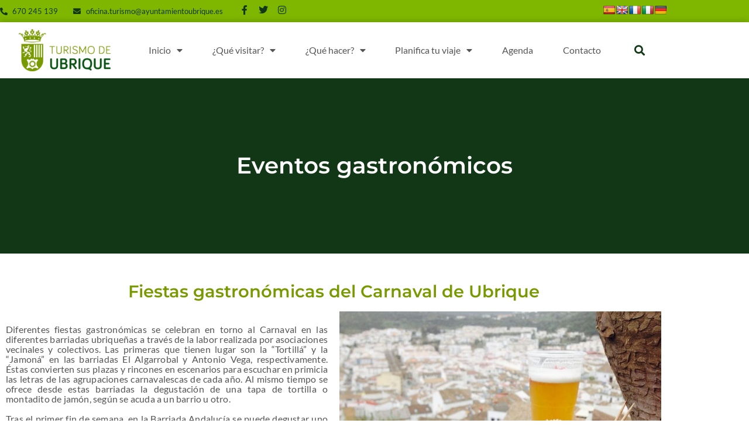

--- FILE ---
content_type: text/html; charset=UTF-8
request_url: https://www.ubriqueturismo.es/eventos-gastronomicos/
body_size: 20949
content:
<!DOCTYPE html>
<html lang="es">
<head>
	<meta charset="UTF-8">
	<meta name='robots' content='index, follow, max-image-preview:large, max-snippet:-1, max-video-preview:-1' />
<meta name="viewport" content="width=device-width, initial-scale=1">
	<!-- This site is optimized with the Yoast SEO plugin v26.7 - https://yoast.com/wordpress/plugins/seo/ -->
	<title>Eventos gastronómicos - Ubrique Turismo</title>
	<link rel="canonical" href="https://www.ubriqueturismo.es/eventos-gastronomicos/" />
	<meta property="og:locale" content="es_ES" />
	<meta property="og:type" content="article" />
	<meta property="og:title" content="Eventos gastronómicos - Ubrique Turismo" />
	<meta property="og:description" content="Eventos gastronómicos Fiestas gastronómicas del Carnaval de Ubrique Diferentes fiestas gastronómicas se celebran en torno al Carnaval en las diferentes barriadas ubriqueñas a través de la labor realizada por asociaciones vecinales y colectivos. Las primeras que tienen lugar son la “Tortillá” y la “Jamoná” en las barriadas El Algarrobal y Antonio Vega, respectivamente. Éstas convierten ... Leer más" />
	<meta property="og:url" content="https://www.ubriqueturismo.es/eventos-gastronomicos/" />
	<meta property="og:site_name" content="Ubrique Turismo" />
	<meta property="article:publisher" content="https://www.facebook.com/aytoubrique" />
	<meta property="article:modified_time" content="2023-04-13T09:11:22+00:00" />
	<meta property="og:image" content="https://www.ubriqueturismo.es/wp-content/uploads/2021/05/choriza-carnaval-ubrique-900x600.jpg" />
	<meta name="twitter:card" content="summary_large_image" />
	<meta name="twitter:site" content="@aytoubrique" />
	<meta name="twitter:label1" content="Tiempo de lectura" />
	<meta name="twitter:data1" content="3 minutos" />
	<script type="application/ld+json" class="yoast-schema-graph">{"@context":"https://schema.org","@graph":[{"@type":"WebPage","@id":"https://www.ubriqueturismo.es/eventos-gastronomicos/","url":"https://www.ubriqueturismo.es/eventos-gastronomicos/","name":"Eventos gastronómicos - Ubrique Turismo","isPartOf":{"@id":"https://www.ubriqueturismo.es/#website"},"primaryImageOfPage":{"@id":"https://www.ubriqueturismo.es/eventos-gastronomicos/#primaryimage"},"image":{"@id":"https://www.ubriqueturismo.es/eventos-gastronomicos/#primaryimage"},"thumbnailUrl":"https://www.ubriqueturismo.es/wp-content/uploads/2021/05/choriza-carnaval-ubrique-900x600.jpg","datePublished":"2021-05-03T15:55:45+00:00","dateModified":"2023-04-13T09:11:22+00:00","breadcrumb":{"@id":"https://www.ubriqueturismo.es/eventos-gastronomicos/#breadcrumb"},"inLanguage":"es","potentialAction":[{"@type":"ReadAction","target":["https://www.ubriqueturismo.es/eventos-gastronomicos/"]}]},{"@type":"ImageObject","inLanguage":"es","@id":"https://www.ubriqueturismo.es/eventos-gastronomicos/#primaryimage","url":"https://www.ubriqueturismo.es/wp-content/uploads/2021/05/choriza-carnaval-ubrique.jpg","contentUrl":"https://www.ubriqueturismo.es/wp-content/uploads/2021/05/choriza-carnaval-ubrique.jpg","width":1200,"height":800},{"@type":"BreadcrumbList","@id":"https://www.ubriqueturismo.es/eventos-gastronomicos/#breadcrumb","itemListElement":[{"@type":"ListItem","position":1,"name":"Portada","item":"https://www.ubriqueturismo.es/"},{"@type":"ListItem","position":2,"name":"Eventos gastronómicos"}]},{"@type":"WebSite","@id":"https://www.ubriqueturismo.es/#website","url":"https://www.ubriqueturismo.es/","name":"Ubrique Turismo","description":"Portal web de Turismo de Ubrique","publisher":{"@id":"https://www.ubriqueturismo.es/#organization"},"potentialAction":[{"@type":"SearchAction","target":{"@type":"EntryPoint","urlTemplate":"https://www.ubriqueturismo.es/?s={search_term_string}"},"query-input":{"@type":"PropertyValueSpecification","valueRequired":true,"valueName":"search_term_string"}}],"inLanguage":"es"},{"@type":"Organization","@id":"https://www.ubriqueturismo.es/#organization","name":"Ubrique Turismo","url":"https://www.ubriqueturismo.es/","logo":{"@type":"ImageObject","inLanguage":"es","@id":"https://www.ubriqueturismo.es/#/schema/logo/image/","url":"https://www.ubriqueturismo.es/wp-content/uploads/2023/09/logotipo_web_turismo_ubrique.png","contentUrl":"https://www.ubriqueturismo.es/wp-content/uploads/2023/09/logotipo_web_turismo_ubrique.png","width":1747,"height":800,"caption":"Ubrique Turismo"},"image":{"@id":"https://www.ubriqueturismo.es/#/schema/logo/image/"},"sameAs":["https://www.facebook.com/aytoubrique","https://x.com/aytoubrique","https://www.instagram.com/ayto_ubrique/"]}]}</script>
	<!-- / Yoast SEO plugin. -->


<link rel='dns-prefetch' href='//translate.google.com' />
<link href='https://fonts.gstatic.com' crossorigin rel='preconnect' />
<link href='https://fonts.googleapis.com' crossorigin rel='preconnect' />
<link rel="alternate" type="application/rss+xml" title="Ubrique Turismo &raquo; Feed" href="https://www.ubriqueturismo.es/feed/" />
<link rel="alternate" type="application/rss+xml" title="Ubrique Turismo &raquo; Feed de los comentarios" href="https://www.ubriqueturismo.es/comments/feed/" />
<link rel="alternate" title="oEmbed (JSON)" type="application/json+oembed" href="https://www.ubriqueturismo.es/wp-json/oembed/1.0/embed?url=https%3A%2F%2Fwww.ubriqueturismo.es%2Feventos-gastronomicos%2F" />
<link rel="alternate" title="oEmbed (XML)" type="text/xml+oembed" href="https://www.ubriqueturismo.es/wp-json/oembed/1.0/embed?url=https%3A%2F%2Fwww.ubriqueturismo.es%2Feventos-gastronomicos%2F&#038;format=xml" />
<style id='wp-img-auto-sizes-contain-inline-css'>
img:is([sizes=auto i],[sizes^="auto," i]){contain-intrinsic-size:3000px 1500px}
/*# sourceURL=wp-img-auto-sizes-contain-inline-css */
</style>
<link rel='stylesheet' id='generate-fonts-css' href='//fonts.googleapis.com/css?family=Lato:100,100italic,300,300italic,regular,italic,700,700italic,900,900italic|Montserrat:100,100italic,200,200italic,300,300italic,regular,italic,500,500italic,600italic,700,700italic,800,800italic,900,900italic' media='all' />
<style id='classic-theme-styles-inline-css'>
/*! This file is auto-generated */
.wp-block-button__link{color:#fff;background-color:#32373c;border-radius:9999px;box-shadow:none;text-decoration:none;padding:calc(.667em + 2px) calc(1.333em + 2px);font-size:1.125em}.wp-block-file__button{background:#32373c;color:#fff;text-decoration:none}
/*# sourceURL=/wp-includes/css/classic-themes.min.css */
</style>
<style id='global-styles-inline-css'>
:root{--wp--preset--aspect-ratio--square: 1;--wp--preset--aspect-ratio--4-3: 4/3;--wp--preset--aspect-ratio--3-4: 3/4;--wp--preset--aspect-ratio--3-2: 3/2;--wp--preset--aspect-ratio--2-3: 2/3;--wp--preset--aspect-ratio--16-9: 16/9;--wp--preset--aspect-ratio--9-16: 9/16;--wp--preset--color--black: #000000;--wp--preset--color--cyan-bluish-gray: #abb8c3;--wp--preset--color--white: #ffffff;--wp--preset--color--pale-pink: #f78da7;--wp--preset--color--vivid-red: #cf2e2e;--wp--preset--color--luminous-vivid-orange: #ff6900;--wp--preset--color--luminous-vivid-amber: #fcb900;--wp--preset--color--light-green-cyan: #7bdcb5;--wp--preset--color--vivid-green-cyan: #00d084;--wp--preset--color--pale-cyan-blue: #8ed1fc;--wp--preset--color--vivid-cyan-blue: #0693e3;--wp--preset--color--vivid-purple: #9b51e0;--wp--preset--color--contrast: var(--contrast);--wp--preset--color--contrast-2: var(--contrast-2);--wp--preset--color--contrast-3: var(--contrast-3);--wp--preset--color--base: var(--base);--wp--preset--color--base-2: var(--base-2);--wp--preset--color--base-3: var(--base-3);--wp--preset--color--accent: var(--accent);--wp--preset--gradient--vivid-cyan-blue-to-vivid-purple: linear-gradient(135deg,rgb(6,147,227) 0%,rgb(155,81,224) 100%);--wp--preset--gradient--light-green-cyan-to-vivid-green-cyan: linear-gradient(135deg,rgb(122,220,180) 0%,rgb(0,208,130) 100%);--wp--preset--gradient--luminous-vivid-amber-to-luminous-vivid-orange: linear-gradient(135deg,rgb(252,185,0) 0%,rgb(255,105,0) 100%);--wp--preset--gradient--luminous-vivid-orange-to-vivid-red: linear-gradient(135deg,rgb(255,105,0) 0%,rgb(207,46,46) 100%);--wp--preset--gradient--very-light-gray-to-cyan-bluish-gray: linear-gradient(135deg,rgb(238,238,238) 0%,rgb(169,184,195) 100%);--wp--preset--gradient--cool-to-warm-spectrum: linear-gradient(135deg,rgb(74,234,220) 0%,rgb(151,120,209) 20%,rgb(207,42,186) 40%,rgb(238,44,130) 60%,rgb(251,105,98) 80%,rgb(254,248,76) 100%);--wp--preset--gradient--blush-light-purple: linear-gradient(135deg,rgb(255,206,236) 0%,rgb(152,150,240) 100%);--wp--preset--gradient--blush-bordeaux: linear-gradient(135deg,rgb(254,205,165) 0%,rgb(254,45,45) 50%,rgb(107,0,62) 100%);--wp--preset--gradient--luminous-dusk: linear-gradient(135deg,rgb(255,203,112) 0%,rgb(199,81,192) 50%,rgb(65,88,208) 100%);--wp--preset--gradient--pale-ocean: linear-gradient(135deg,rgb(255,245,203) 0%,rgb(182,227,212) 50%,rgb(51,167,181) 100%);--wp--preset--gradient--electric-grass: linear-gradient(135deg,rgb(202,248,128) 0%,rgb(113,206,126) 100%);--wp--preset--gradient--midnight: linear-gradient(135deg,rgb(2,3,129) 0%,rgb(40,116,252) 100%);--wp--preset--font-size--small: 13px;--wp--preset--font-size--medium: 20px;--wp--preset--font-size--large: 36px;--wp--preset--font-size--x-large: 42px;--wp--preset--spacing--20: 0.44rem;--wp--preset--spacing--30: 0.67rem;--wp--preset--spacing--40: 1rem;--wp--preset--spacing--50: 1.5rem;--wp--preset--spacing--60: 2.25rem;--wp--preset--spacing--70: 3.38rem;--wp--preset--spacing--80: 5.06rem;--wp--preset--shadow--natural: 6px 6px 9px rgba(0, 0, 0, 0.2);--wp--preset--shadow--deep: 12px 12px 50px rgba(0, 0, 0, 0.4);--wp--preset--shadow--sharp: 6px 6px 0px rgba(0, 0, 0, 0.2);--wp--preset--shadow--outlined: 6px 6px 0px -3px rgb(255, 255, 255), 6px 6px rgb(0, 0, 0);--wp--preset--shadow--crisp: 6px 6px 0px rgb(0, 0, 0);}:where(.is-layout-flex){gap: 0.5em;}:where(.is-layout-grid){gap: 0.5em;}body .is-layout-flex{display: flex;}.is-layout-flex{flex-wrap: wrap;align-items: center;}.is-layout-flex > :is(*, div){margin: 0;}body .is-layout-grid{display: grid;}.is-layout-grid > :is(*, div){margin: 0;}:where(.wp-block-columns.is-layout-flex){gap: 2em;}:where(.wp-block-columns.is-layout-grid){gap: 2em;}:where(.wp-block-post-template.is-layout-flex){gap: 1.25em;}:where(.wp-block-post-template.is-layout-grid){gap: 1.25em;}.has-black-color{color: var(--wp--preset--color--black) !important;}.has-cyan-bluish-gray-color{color: var(--wp--preset--color--cyan-bluish-gray) !important;}.has-white-color{color: var(--wp--preset--color--white) !important;}.has-pale-pink-color{color: var(--wp--preset--color--pale-pink) !important;}.has-vivid-red-color{color: var(--wp--preset--color--vivid-red) !important;}.has-luminous-vivid-orange-color{color: var(--wp--preset--color--luminous-vivid-orange) !important;}.has-luminous-vivid-amber-color{color: var(--wp--preset--color--luminous-vivid-amber) !important;}.has-light-green-cyan-color{color: var(--wp--preset--color--light-green-cyan) !important;}.has-vivid-green-cyan-color{color: var(--wp--preset--color--vivid-green-cyan) !important;}.has-pale-cyan-blue-color{color: var(--wp--preset--color--pale-cyan-blue) !important;}.has-vivid-cyan-blue-color{color: var(--wp--preset--color--vivid-cyan-blue) !important;}.has-vivid-purple-color{color: var(--wp--preset--color--vivid-purple) !important;}.has-black-background-color{background-color: var(--wp--preset--color--black) !important;}.has-cyan-bluish-gray-background-color{background-color: var(--wp--preset--color--cyan-bluish-gray) !important;}.has-white-background-color{background-color: var(--wp--preset--color--white) !important;}.has-pale-pink-background-color{background-color: var(--wp--preset--color--pale-pink) !important;}.has-vivid-red-background-color{background-color: var(--wp--preset--color--vivid-red) !important;}.has-luminous-vivid-orange-background-color{background-color: var(--wp--preset--color--luminous-vivid-orange) !important;}.has-luminous-vivid-amber-background-color{background-color: var(--wp--preset--color--luminous-vivid-amber) !important;}.has-light-green-cyan-background-color{background-color: var(--wp--preset--color--light-green-cyan) !important;}.has-vivid-green-cyan-background-color{background-color: var(--wp--preset--color--vivid-green-cyan) !important;}.has-pale-cyan-blue-background-color{background-color: var(--wp--preset--color--pale-cyan-blue) !important;}.has-vivid-cyan-blue-background-color{background-color: var(--wp--preset--color--vivid-cyan-blue) !important;}.has-vivid-purple-background-color{background-color: var(--wp--preset--color--vivid-purple) !important;}.has-black-border-color{border-color: var(--wp--preset--color--black) !important;}.has-cyan-bluish-gray-border-color{border-color: var(--wp--preset--color--cyan-bluish-gray) !important;}.has-white-border-color{border-color: var(--wp--preset--color--white) !important;}.has-pale-pink-border-color{border-color: var(--wp--preset--color--pale-pink) !important;}.has-vivid-red-border-color{border-color: var(--wp--preset--color--vivid-red) !important;}.has-luminous-vivid-orange-border-color{border-color: var(--wp--preset--color--luminous-vivid-orange) !important;}.has-luminous-vivid-amber-border-color{border-color: var(--wp--preset--color--luminous-vivid-amber) !important;}.has-light-green-cyan-border-color{border-color: var(--wp--preset--color--light-green-cyan) !important;}.has-vivid-green-cyan-border-color{border-color: var(--wp--preset--color--vivid-green-cyan) !important;}.has-pale-cyan-blue-border-color{border-color: var(--wp--preset--color--pale-cyan-blue) !important;}.has-vivid-cyan-blue-border-color{border-color: var(--wp--preset--color--vivid-cyan-blue) !important;}.has-vivid-purple-border-color{border-color: var(--wp--preset--color--vivid-purple) !important;}.has-vivid-cyan-blue-to-vivid-purple-gradient-background{background: var(--wp--preset--gradient--vivid-cyan-blue-to-vivid-purple) !important;}.has-light-green-cyan-to-vivid-green-cyan-gradient-background{background: var(--wp--preset--gradient--light-green-cyan-to-vivid-green-cyan) !important;}.has-luminous-vivid-amber-to-luminous-vivid-orange-gradient-background{background: var(--wp--preset--gradient--luminous-vivid-amber-to-luminous-vivid-orange) !important;}.has-luminous-vivid-orange-to-vivid-red-gradient-background{background: var(--wp--preset--gradient--luminous-vivid-orange-to-vivid-red) !important;}.has-very-light-gray-to-cyan-bluish-gray-gradient-background{background: var(--wp--preset--gradient--very-light-gray-to-cyan-bluish-gray) !important;}.has-cool-to-warm-spectrum-gradient-background{background: var(--wp--preset--gradient--cool-to-warm-spectrum) !important;}.has-blush-light-purple-gradient-background{background: var(--wp--preset--gradient--blush-light-purple) !important;}.has-blush-bordeaux-gradient-background{background: var(--wp--preset--gradient--blush-bordeaux) !important;}.has-luminous-dusk-gradient-background{background: var(--wp--preset--gradient--luminous-dusk) !important;}.has-pale-ocean-gradient-background{background: var(--wp--preset--gradient--pale-ocean) !important;}.has-electric-grass-gradient-background{background: var(--wp--preset--gradient--electric-grass) !important;}.has-midnight-gradient-background{background: var(--wp--preset--gradient--midnight) !important;}.has-small-font-size{font-size: var(--wp--preset--font-size--small) !important;}.has-medium-font-size{font-size: var(--wp--preset--font-size--medium) !important;}.has-large-font-size{font-size: var(--wp--preset--font-size--large) !important;}.has-x-large-font-size{font-size: var(--wp--preset--font-size--x-large) !important;}
:where(.wp-block-post-template.is-layout-flex){gap: 1.25em;}:where(.wp-block-post-template.is-layout-grid){gap: 1.25em;}
:where(.wp-block-term-template.is-layout-flex){gap: 1.25em;}:where(.wp-block-term-template.is-layout-grid){gap: 1.25em;}
:where(.wp-block-columns.is-layout-flex){gap: 2em;}:where(.wp-block-columns.is-layout-grid){gap: 2em;}
:root :where(.wp-block-pullquote){font-size: 1.5em;line-height: 1.6;}
/*# sourceURL=global-styles-inline-css */
</style>
<link rel='stylesheet' id='google-language-translator-css' href='https://www.ubriqueturismo.es/wp-content/plugins/google-language-translator/css/style.css?ver=6.0.20' media='' />
<link rel='stylesheet' id='generate-style-css' href='https://www.ubriqueturismo.es/wp-content/themes/generatepress/assets/css/all.min.css?ver=3.6.1' media='all' />
<style id='generate-style-inline-css'>
body{background-color:#ffffff;color:#3a3a3a;}a{color:#1e73be;}a:hover, a:focus, a:active{color:#000000;}body .grid-container{max-width:1100px;}.wp-block-group__inner-container{max-width:1100px;margin-left:auto;margin-right:auto;}.navigation-search{position:absolute;left:-99999px;pointer-events:none;visibility:hidden;z-index:20;width:100%;top:0;transition:opacity 100ms ease-in-out;opacity:0;}.navigation-search.nav-search-active{left:0;right:0;pointer-events:auto;visibility:visible;opacity:1;}.navigation-search input[type="search"]{outline:0;border:0;vertical-align:bottom;line-height:1;opacity:0.9;width:100%;z-index:20;border-radius:0;-webkit-appearance:none;height:60px;}.navigation-search input::-ms-clear{display:none;width:0;height:0;}.navigation-search input::-ms-reveal{display:none;width:0;height:0;}.navigation-search input::-webkit-search-decoration, .navigation-search input::-webkit-search-cancel-button, .navigation-search input::-webkit-search-results-button, .navigation-search input::-webkit-search-results-decoration{display:none;}.main-navigation li.search-item{z-index:21;}li.search-item.active{transition:opacity 100ms ease-in-out;}.nav-left-sidebar .main-navigation li.search-item.active,.nav-right-sidebar .main-navigation li.search-item.active{width:auto;display:inline-block;float:right;}.gen-sidebar-nav .navigation-search{top:auto;bottom:0;}:root{--contrast:#222222;--contrast-2:#575760;--contrast-3:#b2b2be;--base:#f0f0f0;--base-2:#f7f8f9;--base-3:#ffffff;--accent:#1e73be;}:root .has-contrast-color{color:var(--contrast);}:root .has-contrast-background-color{background-color:var(--contrast);}:root .has-contrast-2-color{color:var(--contrast-2);}:root .has-contrast-2-background-color{background-color:var(--contrast-2);}:root .has-contrast-3-color{color:var(--contrast-3);}:root .has-contrast-3-background-color{background-color:var(--contrast-3);}:root .has-base-color{color:var(--base);}:root .has-base-background-color{background-color:var(--base);}:root .has-base-2-color{color:var(--base-2);}:root .has-base-2-background-color{background-color:var(--base-2);}:root .has-base-3-color{color:var(--base-3);}:root .has-base-3-background-color{background-color:var(--base-3);}:root .has-accent-color{color:var(--accent);}:root .has-accent-background-color{background-color:var(--accent);}body, button, input, select, textarea{font-family:"Lato", sans-serif;font-weight:400;font-size:16px;}body{line-height:1.5;}.entry-content > [class*="wp-block-"]:not(:last-child):not(.wp-block-heading){margin-bottom:1.5em;}.main-title{font-size:45px;}.main-navigation .main-nav ul ul li a{font-size:14px;}.sidebar .widget, .footer-widgets .widget{font-size:17px;}h1{font-family:"Montserrat", sans-serif;font-weight:600;font-size:40px;}h2{font-family:"Montserrat", sans-serif;font-weight:600;font-size:30px;}h3{font-family:"Montserrat", sans-serif;font-weight:600;font-size:20px;}h4{font-size:inherit;}h5{font-size:inherit;}@media (max-width:768px){.main-title{font-size:30px;}h1{font-size:30px;}h2{font-size:25px;}}.top-bar{background-color:#636363;color:#ffffff;}.top-bar a{color:#ffffff;}.top-bar a:hover{color:#303030;}.site-header{background-color:#ffffff;color:#3a3a3a;}.site-header a{color:#3a3a3a;}.main-title a,.main-title a:hover{color:#222222;}.site-description{color:#757575;}.main-navigation,.main-navigation ul ul{background-color:#222222;}.main-navigation .main-nav ul li a, .main-navigation .menu-toggle, .main-navigation .menu-bar-items{color:#ffffff;}.main-navigation .main-nav ul li:not([class*="current-menu-"]):hover > a, .main-navigation .main-nav ul li:not([class*="current-menu-"]):focus > a, .main-navigation .main-nav ul li.sfHover:not([class*="current-menu-"]) > a, .main-navigation .menu-bar-item:hover > a, .main-navigation .menu-bar-item.sfHover > a{color:#ffffff;background-color:#3f3f3f;}button.menu-toggle:hover,button.menu-toggle:focus,.main-navigation .mobile-bar-items a,.main-navigation .mobile-bar-items a:hover,.main-navigation .mobile-bar-items a:focus{color:#ffffff;}.main-navigation .main-nav ul li[class*="current-menu-"] > a{color:#ffffff;background-color:#3f3f3f;}.navigation-search input[type="search"],.navigation-search input[type="search"]:active, .navigation-search input[type="search"]:focus, .main-navigation .main-nav ul li.search-item.active > a, .main-navigation .menu-bar-items .search-item.active > a{color:#ffffff;background-color:#3f3f3f;}.main-navigation ul ul{background-color:#3f3f3f;}.main-navigation .main-nav ul ul li a{color:#ffffff;}.main-navigation .main-nav ul ul li:not([class*="current-menu-"]):hover > a,.main-navigation .main-nav ul ul li:not([class*="current-menu-"]):focus > a, .main-navigation .main-nav ul ul li.sfHover:not([class*="current-menu-"]) > a{color:#ffffff;background-color:#4f4f4f;}.main-navigation .main-nav ul ul li[class*="current-menu-"] > a{color:#ffffff;background-color:#4f4f4f;}.separate-containers .inside-article, .separate-containers .comments-area, .separate-containers .page-header, .one-container .container, .separate-containers .paging-navigation, .inside-page-header{background-color:#ffffff;}.entry-meta{color:#595959;}.entry-meta a{color:#595959;}.entry-meta a:hover{color:#1e73be;}.sidebar .widget{background-color:#ffffff;}.sidebar .widget .widget-title{color:#000000;}.footer-widgets{background-color:#ffffff;}.footer-widgets .widget-title{color:#000000;}.site-info{color:#ffffff;background-color:#222222;}.site-info a{color:#ffffff;}.site-info a:hover{color:#606060;}.footer-bar .widget_nav_menu .current-menu-item a{color:#606060;}input[type="text"],input[type="email"],input[type="url"],input[type="password"],input[type="search"],input[type="tel"],input[type="number"],textarea,select{color:#666666;background-color:#fafafa;border-color:#cccccc;}input[type="text"]:focus,input[type="email"]:focus,input[type="url"]:focus,input[type="password"]:focus,input[type="search"]:focus,input[type="tel"]:focus,input[type="number"]:focus,textarea:focus,select:focus{color:#666666;background-color:#ffffff;border-color:#bfbfbf;}button,html input[type="button"],input[type="reset"],input[type="submit"],a.button,a.wp-block-button__link:not(.has-background){color:#ffffff;background-color:#666666;}button:hover,html input[type="button"]:hover,input[type="reset"]:hover,input[type="submit"]:hover,a.button:hover,button:focus,html input[type="button"]:focus,input[type="reset"]:focus,input[type="submit"]:focus,a.button:focus,a.wp-block-button__link:not(.has-background):active,a.wp-block-button__link:not(.has-background):focus,a.wp-block-button__link:not(.has-background):hover{color:#ffffff;background-color:#3f3f3f;}a.generate-back-to-top{background-color:rgba( 0,0,0,0.4 );color:#ffffff;}a.generate-back-to-top:hover,a.generate-back-to-top:focus{background-color:rgba( 0,0,0,0.6 );color:#ffffff;}:root{--gp-search-modal-bg-color:var(--base-3);--gp-search-modal-text-color:var(--contrast);--gp-search-modal-overlay-bg-color:rgba(0,0,0,0.2);}@media (max-width:768px){.main-navigation .menu-bar-item:hover > a, .main-navigation .menu-bar-item.sfHover > a{background:none;color:#ffffff;}}.inside-top-bar{padding:10px;}.inside-header{padding:40px;}.site-main .wp-block-group__inner-container{padding:40px;}.entry-content .alignwide, body:not(.no-sidebar) .entry-content .alignfull{margin-left:-40px;width:calc(100% + 80px);max-width:calc(100% + 80px);}.rtl .menu-item-has-children .dropdown-menu-toggle{padding-left:20px;}.rtl .main-navigation .main-nav ul li.menu-item-has-children > a{padding-right:20px;}.site-info{padding:20px;}@media (max-width:768px){.separate-containers .inside-article, .separate-containers .comments-area, .separate-containers .page-header, .separate-containers .paging-navigation, .one-container .site-content, .inside-page-header{padding:30px;}.site-main .wp-block-group__inner-container{padding:30px;}.site-info{padding-right:10px;padding-left:10px;}.entry-content .alignwide, body:not(.no-sidebar) .entry-content .alignfull{margin-left:-30px;width:calc(100% + 60px);max-width:calc(100% + 60px);}}.one-container .sidebar .widget{padding:0px;}/* End cached CSS */@media (max-width:768px){.main-navigation .menu-toggle,.main-navigation .mobile-bar-items,.sidebar-nav-mobile:not(#sticky-placeholder){display:block;}.main-navigation ul,.gen-sidebar-nav{display:none;}[class*="nav-float-"] .site-header .inside-header > *{float:none;clear:both;}}
/*# sourceURL=generate-style-inline-css */
</style>
<link rel='stylesheet' id='generate-font-icons-css' href='https://www.ubriqueturismo.es/wp-content/themes/generatepress/assets/css/components/font-icons.min.css?ver=3.6.1' media='all' />
<link rel='stylesheet' id='elementor-icons-css' href='https://www.ubriqueturismo.es/wp-content/plugins/elementor/assets/lib/eicons/css/elementor-icons.min.css?ver=5.45.0' media='all' />
<link rel='stylesheet' id='elementor-frontend-css' href='https://www.ubriqueturismo.es/wp-content/plugins/elementor/assets/css/frontend.min.css?ver=3.34.1' media='all' />
<link rel='stylesheet' id='elementor-post-10-css' href='https://www.ubriqueturismo.es/wp-content/uploads/elementor/css/post-10.css?ver=1768295030' media='all' />
<link rel='stylesheet' id='elementor-pro-css' href='https://www.ubriqueturismo.es/wp-content/plugins/elementor-pro/assets/css/frontend.min.css?ver=3.8.1' media='all' />
<link rel='stylesheet' id='font-awesome-5-all-css' href='https://www.ubriqueturismo.es/wp-content/plugins/elementor/assets/lib/font-awesome/css/all.min.css?ver=3.34.1' media='all' />
<link rel='stylesheet' id='font-awesome-4-shim-css' href='https://www.ubriqueturismo.es/wp-content/plugins/elementor/assets/lib/font-awesome/css/v4-shims.min.css?ver=3.34.1' media='all' />
<link rel='stylesheet' id='widget-heading-css' href='https://www.ubriqueturismo.es/wp-content/plugins/elementor/assets/css/widget-heading.min.css?ver=3.34.1' media='all' />
<link rel='stylesheet' id='widget-spacer-css' href='https://www.ubriqueturismo.es/wp-content/plugins/elementor/assets/css/widget-spacer.min.css?ver=3.34.1' media='all' />
<link rel='stylesheet' id='widget-image-css' href='https://www.ubriqueturismo.es/wp-content/plugins/elementor/assets/css/widget-image.min.css?ver=3.34.1' media='all' />
<link rel='stylesheet' id='widget-video-css' href='https://www.ubriqueturismo.es/wp-content/plugins/elementor/assets/css/widget-video.min.css?ver=3.34.1' media='all' />
<link rel='stylesheet' id='elementor-post-652-css' href='https://www.ubriqueturismo.es/wp-content/uploads/elementor/css/post-652.css?ver=1768305514' media='all' />
<link rel='stylesheet' id='elementor-post-13-css' href='https://www.ubriqueturismo.es/wp-content/uploads/elementor/css/post-13.css?ver=1768295030' media='all' />
<link rel='stylesheet' id='elementor-post-57-css' href='https://www.ubriqueturismo.es/wp-content/uploads/elementor/css/post-57.css?ver=1768295030' media='all' />
<link rel='stylesheet' id='elementor-gf-local-montserrat-css' href='https://www.ubriqueturismo.es/wp-content/uploads/elementor/google-fonts/css/montserrat.css?ver=1742372645' media='all' />
<link rel='stylesheet' id='elementor-gf-local-robotoslab-css' href='https://www.ubriqueturismo.es/wp-content/uploads/elementor/google-fonts/css/robotoslab.css?ver=1742372651' media='all' />
<link rel='stylesheet' id='elementor-gf-local-lato-css' href='https://www.ubriqueturismo.es/wp-content/uploads/elementor/google-fonts/css/lato.css?ver=1742372653' media='all' />
<link rel='stylesheet' id='elementor-gf-local-roboto-css' href='https://www.ubriqueturismo.es/wp-content/uploads/elementor/google-fonts/css/roboto.css?ver=1742372668' media='all' />
<link rel='stylesheet' id='elementor-icons-shared-0-css' href='https://www.ubriqueturismo.es/wp-content/plugins/elementor/assets/lib/font-awesome/css/fontawesome.min.css?ver=5.15.3' media='all' />
<link rel='stylesheet' id='elementor-icons-fa-solid-css' href='https://www.ubriqueturismo.es/wp-content/plugins/elementor/assets/lib/font-awesome/css/solid.min.css?ver=5.15.3' media='all' />
<link rel='stylesheet' id='elementor-icons-fa-brands-css' href='https://www.ubriqueturismo.es/wp-content/plugins/elementor/assets/lib/font-awesome/css/brands.min.css?ver=5.15.3' media='all' />
<script src="https://www.ubriqueturismo.es/wp-includes/js/jquery/jquery.min.js?ver=3.7.1" id="jquery-core-js"></script>
<script src="https://www.ubriqueturismo.es/wp-includes/js/jquery/jquery-migrate.min.js?ver=3.4.1" id="jquery-migrate-js"></script>
<script src="https://www.ubriqueturismo.es/wp-content/plugins/elementor/assets/lib/font-awesome/js/v4-shims.min.js?ver=3.34.1" id="font-awesome-4-shim-js"></script>
<link rel="https://api.w.org/" href="https://www.ubriqueturismo.es/wp-json/" /><link rel="alternate" title="JSON" type="application/json" href="https://www.ubriqueturismo.es/wp-json/wp/v2/pages/652" /><link rel="EditURI" type="application/rsd+xml" title="RSD" href="https://www.ubriqueturismo.es/xmlrpc.php?rsd" />
<meta name="generator" content="WordPress 6.9" />
<link rel='shortlink' href='https://www.ubriqueturismo.es/?p=652' />
<!-- start Simple Custom CSS and JS -->
<script>
jQuery(document).ready(function(){
  jQuery(".card-sicted").hover(function(){
      jQuery(".dim").fadeToggle(30);
  });
});</script>
<!-- end Simple Custom CSS and JS -->
<!-- start Simple Custom CSS and JS -->
<style>
.elementor-slideshow__header {
  flex-direction: unset;
}
.dim {
    display: none;
    width: 100vw;
    height: 100vh;
    z-index: 2;
    content: "";
    position: fixed;
    top: 0;
    left: 0;
    background: rgba(0,0,0,0.4);
}
.card-sicted {
  z-index: 1;
  transition: box-shadow 0.3s ease 0s, transform 0.3s ease 0s;
  -ms-transition: box-shadow 0.3s ease 0s, transform 0.3s ease 0s;
  -webkit-transition: box-shadow 0.3s ease 0s, transform 0.3s ease 0s;
  -moz-transition: box-shadow 0.3s ease 0s, transform 0.3s ease 0s;
}

.card-sicted:hover {
  	background: white;
  	z-index: 10;
    transform: translate(0px, -5px);
    -moz-transform: translate(0px, -5px);
    -webkit-transform: translate(0px, -5px);
    -ms-transform: translate(0px, -5px);
    box-shadow: 0 0 10px 0 #dedede !important;
    -moz-box-shadow: 0 0 10px 0 #dedede !important;
    -webkit-box-shadow: 0 0 10px 0 #dedede !important;
    -ms-box-shadow: 0 0 10px 0 #dedede !important;
}</style>
<!-- end Simple Custom CSS and JS -->

		<!-- GA Google Analytics @ https://m0n.co/ga -->
		<script async src="https://www.googletagmanager.com/gtag/js?id=G-0NZE8PRHBE"></script>
		<script>
			window.dataLayer = window.dataLayer || [];
			function gtag(){dataLayer.push(arguments);}
			gtag('js', new Date());
			gtag('config', 'G-0NZE8PRHBE');
		</script>

	<style>p.hello{font-size:12px;color:darkgray;}#google_language_translator,#flags{text-align:left;}#google_language_translator,#language{clear:both;width:160px;text-align:right;}#language{float:right;}#flags{text-align:right;width:165px;float:right;clear:right;}#flags ul{float:right!important;}p.hello{text-align:right;float:right;clear:both;}.glt-clear{height:0px;clear:both;margin:0px;padding:0px;}#flags{width:165px;}#flags a{display:inline-block;margin-left:2px;}#google_language_translator a{display:none!important;}div.skiptranslate.goog-te-gadget{display:inline!important;}.goog-te-gadget{color:transparent!important;}.goog-te-gadget{font-size:0px!important;}.goog-branding{display:none;}.goog-tooltip{display: none!important;}.goog-tooltip:hover{display: none!important;}.goog-text-highlight{background-color:transparent!important;border:none!important;box-shadow:none!important;}#google_language_translator{display:none;}#google_language_translator select.goog-te-combo{color:#32373c;}div.skiptranslate{display:none!important;}body{top:0px!important;}#goog-gt-{display:none!important;}font font{background-color:transparent!important;box-shadow:none!important;position:initial!important;}#glt-translate-trigger{bottom:auto;top:0;}.tool-container.tool-top{top:50px!important;bottom:auto!important;}.tool-container.tool-top .arrow{border-color:transparent transparent #d0cbcb; top:-14px;}#glt-translate-trigger > span{color:#ffffff;}#glt-translate-trigger{background:#f89406;}.goog-te-gadget .goog-te-combo{width:100%;}</style><meta name="generator" content="Elementor 3.34.1; features: additional_custom_breakpoints; settings: css_print_method-external, google_font-enabled, font_display-auto">
<style>.recentcomments a{display:inline !important;padding:0 !important;margin:0 !important;}</style>			<style>
				.e-con.e-parent:nth-of-type(n+4):not(.e-lazyloaded):not(.e-no-lazyload),
				.e-con.e-parent:nth-of-type(n+4):not(.e-lazyloaded):not(.e-no-lazyload) * {
					background-image: none !important;
				}
				@media screen and (max-height: 1024px) {
					.e-con.e-parent:nth-of-type(n+3):not(.e-lazyloaded):not(.e-no-lazyload),
					.e-con.e-parent:nth-of-type(n+3):not(.e-lazyloaded):not(.e-no-lazyload) * {
						background-image: none !important;
					}
				}
				@media screen and (max-height: 640px) {
					.e-con.e-parent:nth-of-type(n+2):not(.e-lazyloaded):not(.e-no-lazyload),
					.e-con.e-parent:nth-of-type(n+2):not(.e-lazyloaded):not(.e-no-lazyload) * {
						background-image: none !important;
					}
				}
			</style>
			<link rel="icon" href="https://www.ubriqueturismo.es/wp-content/uploads/2023/09/cropped-favicon_web_turismo_ubrique_1-32x32.png" sizes="32x32" />
<link rel="icon" href="https://www.ubriqueturismo.es/wp-content/uploads/2023/09/cropped-favicon_web_turismo_ubrique_1-192x192.png" sizes="192x192" />
<link rel="apple-touch-icon" href="https://www.ubriqueturismo.es/wp-content/uploads/2023/09/cropped-favicon_web_turismo_ubrique_1-180x180.png" />
<meta name="msapplication-TileImage" content="https://www.ubriqueturismo.es/wp-content/uploads/2023/09/cropped-favicon_web_turismo_ubrique_1-270x270.png" />
</head>

<body class="wp-singular page-template page-template-elementor_header_footer page page-id-652 wp-custom-logo wp-embed-responsive wp-theme-generatepress no-sidebar nav-below-header separate-containers fluid-header active-footer-widgets-3 nav-search-enabled nav-aligned-left header-aligned-left dropdown-hover elementor-default elementor-template-full-width elementor-kit-10 elementor-page elementor-page-652 full-width-content" itemtype="https://schema.org/WebPage" itemscope>
	<a class="screen-reader-text skip-link" href="#content" title="Saltar al contenido">Saltar al contenido</a>		<div data-elementor-type="header" data-elementor-id="13" class="elementor elementor-13 elementor-location-header">
					<div class="elementor-section-wrap">
								<section class="elementor-section elementor-top-section elementor-element elementor-element-5387783 elementor-section-boxed elementor-section-height-default elementor-section-height-default" data-id="5387783" data-element_type="section" data-settings="{&quot;background_background&quot;:&quot;classic&quot;}">
						<div class="elementor-container elementor-column-gap-no">
					<div class="elementor-column elementor-col-25 elementor-top-column elementor-element elementor-element-4094040" data-id="4094040" data-element_type="column">
			<div class="elementor-widget-wrap elementor-element-populated">
						<div class="elementor-element elementor-element-cc314fe elementor-mobile-align-center elementor-icon-list--layout-traditional elementor-list-item-link-full_width elementor-widget elementor-widget-icon-list" data-id="cc314fe" data-element_type="widget" data-widget_type="icon-list.default">
				<div class="elementor-widget-container">
							<ul class="elementor-icon-list-items">
							<li class="elementor-icon-list-item">
											<a href="tel:+34670245139">

												<span class="elementor-icon-list-icon">
							<i aria-hidden="true" class="fas fa-phone-alt"></i>						</span>
										<span class="elementor-icon-list-text">670 245 139</span>
											</a>
									</li>
						</ul>
						</div>
				</div>
					</div>
		</div>
				<div class="elementor-column elementor-col-25 elementor-top-column elementor-element elementor-element-cffc46d" data-id="cffc46d" data-element_type="column">
			<div class="elementor-widget-wrap elementor-element-populated">
						<div class="elementor-element elementor-element-1355a7b elementor-mobile-align-center elementor-icon-list--layout-traditional elementor-list-item-link-full_width elementor-widget elementor-widget-icon-list" data-id="1355a7b" data-element_type="widget" data-widget_type="icon-list.default">
				<div class="elementor-widget-container">
							<ul class="elementor-icon-list-items">
							<li class="elementor-icon-list-item">
											<a href="mailto:oficina.turismo@ayuntamientoubrique.es">

												<span class="elementor-icon-list-icon">
							<i aria-hidden="true" class="fas fa-envelope"></i>						</span>
										<span class="elementor-icon-list-text">oficina.turismo@ayuntamientoubrique.es</span>
											</a>
									</li>
						</ul>
						</div>
				</div>
					</div>
		</div>
				<div class="elementor-column elementor-col-25 elementor-top-column elementor-element elementor-element-171ad51" data-id="171ad51" data-element_type="column">
			<div class="elementor-widget-wrap elementor-element-populated">
						<div class="elementor-element elementor-element-aaf7d58 e-grid-align-left e-grid-align-mobile-center e-grid-align-tablet-right elementor-shape-rounded elementor-grid-0 elementor-widget elementor-widget-social-icons" data-id="aaf7d58" data-element_type="widget" data-widget_type="social-icons.default">
				<div class="elementor-widget-container">
							<div class="elementor-social-icons-wrapper elementor-grid" role="list">
							<span class="elementor-grid-item" role="listitem">
					<a class="elementor-icon elementor-social-icon elementor-social-icon-facebook-f elementor-repeater-item-d76d607" href="https://facebook.com/oficinaturismoubrique" target="_blank">
						<span class="elementor-screen-only">Facebook-f</span>
						<i aria-hidden="true" class="fab fa-facebook-f"></i>					</a>
				</span>
							<span class="elementor-grid-item" role="listitem">
					<a class="elementor-icon elementor-social-icon elementor-social-icon-twitter elementor-repeater-item-e43a533" href="https://twitter.com/ConoceUbrique" target="_blank">
						<span class="elementor-screen-only">Twitter</span>
						<i aria-hidden="true" class="fab fa-twitter"></i>					</a>
				</span>
							<span class="elementor-grid-item" role="listitem">
					<a class="elementor-icon elementor-social-icon elementor-social-icon-instagram elementor-repeater-item-3826e81" href="https://www.instagram.com/turismoubrique" target="_blank">
						<span class="elementor-screen-only">Instagram</span>
						<i aria-hidden="true" class="fab fa-instagram"></i>					</a>
				</span>
					</div>
						</div>
				</div>
					</div>
		</div>
				<div class="elementor-column elementor-col-25 elementor-top-column elementor-element elementor-element-1489c9d" data-id="1489c9d" data-element_type="column">
			<div class="elementor-widget-wrap elementor-element-populated">
						<div class="elementor-element elementor-element-a3414c1 elementor-widget elementor-widget-shortcode" data-id="a3414c1" data-element_type="widget" data-widget_type="shortcode.default">
				<div class="elementor-widget-container">
							<div class="elementor-shortcode"><div id="flags" class="size20"><ul id="sortable" class="ui-sortable" style="float:left"><li id="Spanish"><a href="#" title="Spanish" class="nturl notranslate es flag Spanish"></a></li><li id="English"><a href="#" title="English" class="nturl notranslate en flag English"></a></li><li id="French"><a href="#" title="French" class="nturl notranslate fr flag French"></a></li><li id="Italian"><a href="#" title="Italian" class="nturl notranslate it flag Italian"></a></li><li id="German"><a href="#" title="German" class="nturl notranslate de flag German"></a></li></ul></div><div id="google_language_translator" class="default-language-es"></div></div>
						</div>
				</div>
					</div>
		</div>
					</div>
		</section>
				<section class="elementor-section elementor-top-section elementor-element elementor-element-790c428 elementor-section-boxed elementor-section-height-default elementor-section-height-default" data-id="790c428" data-element_type="section" data-settings="{&quot;background_background&quot;:&quot;classic&quot;,&quot;sticky&quot;:&quot;top&quot;,&quot;sticky_on&quot;:[&quot;desktop&quot;,&quot;tablet&quot;,&quot;mobile&quot;],&quot;sticky_offset&quot;:0,&quot;sticky_effects_offset&quot;:0}">
						<div class="elementor-container elementor-column-gap-default">
					<div class="elementor-column elementor-col-25 elementor-top-column elementor-element elementor-element-fef02a1 elementor-hidden-tablet elementor-hidden-phone" data-id="fef02a1" data-element_type="column">
			<div class="elementor-widget-wrap elementor-element-populated">
						<div class="elementor-element elementor-element-ec4e4af elementor-widget elementor-widget-theme-site-logo elementor-widget-image" data-id="ec4e4af" data-element_type="widget" data-widget_type="theme-site-logo.default">
				<div class="elementor-widget-container">
																<a href="https://www.ubriqueturismo.es">
							<img width="1747" height="800" src="https://www.ubriqueturismo.es/wp-content/uploads/2023/09/logotipo_web_turismo_ubrique.png" class="attachment-full size-full wp-image-1462" alt="" srcset="https://www.ubriqueturismo.es/wp-content/uploads/2023/09/logotipo_web_turismo_ubrique.png 1747w, https://www.ubriqueturismo.es/wp-content/uploads/2023/09/logotipo_web_turismo_ubrique-500x229.png 500w, https://www.ubriqueturismo.es/wp-content/uploads/2023/09/logotipo_web_turismo_ubrique-900x412.png 900w, https://www.ubriqueturismo.es/wp-content/uploads/2023/09/logotipo_web_turismo_ubrique-768x352.png 768w, https://www.ubriqueturismo.es/wp-content/uploads/2023/09/logotipo_web_turismo_ubrique-1536x703.png 1536w" sizes="(max-width: 1747px) 100vw, 1747px" />								</a>
															</div>
				</div>
					</div>
		</div>
				<div class="elementor-column elementor-col-25 elementor-top-column elementor-element elementor-element-dc30645" data-id="dc30645" data-element_type="column">
			<div class="elementor-widget-wrap elementor-element-populated">
						<div class="elementor-element elementor-element-215a37d elementor-nav-menu__align-justify elementor-nav-menu--stretch elementor-nav-menu__text-align-center elementor-nav-menu--dropdown-tablet elementor-nav-menu--toggle elementor-nav-menu--burger elementor-widget elementor-widget-nav-menu" data-id="215a37d" data-element_type="widget" data-settings="{&quot;full_width&quot;:&quot;stretch&quot;,&quot;layout&quot;:&quot;horizontal&quot;,&quot;submenu_icon&quot;:{&quot;value&quot;:&quot;&lt;i class=\&quot;fas fa-caret-down\&quot;&gt;&lt;\/i&gt;&quot;,&quot;library&quot;:&quot;fa-solid&quot;},&quot;toggle&quot;:&quot;burger&quot;}" data-widget_type="nav-menu.default">
				<div class="elementor-widget-container">
								<nav migration_allowed="1" migrated="0" class="elementor-nav-menu--main elementor-nav-menu__container elementor-nav-menu--layout-horizontal e--pointer-none">
				<ul id="menu-1-215a37d" class="elementor-nav-menu"><li class="menu-item menu-item-type-custom menu-item-object-custom menu-item-home menu-item-has-children menu-item-18"><a href="https://www.ubriqueturismo.es/" class="elementor-item">Inicio</a>
<ul class="sub-menu elementor-nav-menu--dropdown">
	<li class="menu-item menu-item-type-post_type menu-item-object-page menu-item-263"><a href="https://www.ubriqueturismo.es/mapa-de-ubrique/" class="elementor-sub-item">Mapa de Ubrique</a></li>
	<li class="menu-item menu-item-type-post_type menu-item-object-page menu-item-1368"><a href="https://www.ubriqueturismo.es/turismo-mice/" class="elementor-sub-item">Turismo MICE</a></li>
	<li class="menu-item menu-item-type-post_type menu-item-object-page menu-item-260"><a href="https://www.ubriqueturismo.es/turismo-inclusivo/" class="elementor-sub-item">Turismo Inclusivo</a></li>
</ul>
</li>
<li class="menu-item menu-item-type-post_type menu-item-object-page menu-item-has-children menu-item-361"><a href="https://www.ubriqueturismo.es/que-visitar/" class="elementor-item">¿Qué visitar?</a>
<ul class="sub-menu elementor-nav-menu--dropdown">
	<li class="menu-item menu-item-type-post_type menu-item-object-page menu-item-365"><a href="https://www.ubriqueturismo.es/casco-historico-de-ubrique/" class="elementor-sub-item">Casco Histórico de Ubrique</a></li>
	<li class="menu-item menu-item-type-post_type menu-item-object-page menu-item-366"><a href="https://www.ubriqueturismo.es/ayuntamiento-de-ubrique/" class="elementor-sub-item">Ayuntamiento de Ubrique</a></li>
	<li class="menu-item menu-item-type-post_type menu-item-object-page menu-item-364"><a href="https://www.ubriqueturismo.es/cihu-san-juan-de-letran/" class="elementor-sub-item">CIHU San Juan de Letrán</a></li>
	<li class="menu-item menu-item-type-post_type menu-item-object-page menu-item-486"><a href="https://www.ubriqueturismo.es/exposicion-permanente-manos-y-magia-en-la-piel/" class="elementor-sub-item">Exposición Permanente Manos y Magia en la Piel</a></li>
	<li class="menu-item menu-item-type-post_type menu-item-object-page menu-item-411"><a href="https://www.ubriqueturismo.es/ermita-de-san-pedro/" class="elementor-sub-item">Ermita de San Pedro</a></li>
	<li class="menu-item menu-item-type-post_type menu-item-object-page menu-item-482"><a href="https://www.ubriqueturismo.es/parroquia-de-nuestra-senora-de-la-o/" class="elementor-sub-item">Parroquia de Nuestra Señora de la O</a></li>
	<li class="menu-item menu-item-type-post_type menu-item-object-page menu-item-363"><a href="https://www.ubriqueturismo.es/convento-de-capuchinos/" class="elementor-sub-item">Convento de Capuchinos</a></li>
	<li class="menu-item menu-item-type-post_type menu-item-object-page menu-item-362"><a href="https://www.ubriqueturismo.es/ermita-de-san-antonio/" class="elementor-sub-item">Ermita de San Antonio</a></li>
	<li class="menu-item menu-item-type-post_type menu-item-object-page menu-item-485"><a href="https://www.ubriqueturismo.es/iglesia-de-nuestro-padre-jesus-nazareno/" class="elementor-sub-item">Iglesia de Nuestro Padre Jesús Nazareno</a></li>
	<li class="menu-item menu-item-type-post_type menu-item-object-page menu-item-410"><a href="https://www.ubriqueturismo.es/ermita-del-calvario/" class="elementor-sub-item">Ermita del Calvario</a></li>
	<li class="menu-item menu-item-type-post_type menu-item-object-page menu-item-481"><a href="https://www.ubriqueturismo.es/yacimiento-arqueologico-de-ocuri/" class="elementor-sub-item">Yacimiento Arqueológico de Ocuri</a></li>
	<li class="menu-item menu-item-type-post_type menu-item-object-page menu-item-483"><a href="https://www.ubriqueturismo.es/parque-rafael-alberti/" class="elementor-sub-item">Parque Rafael Alberti</a></li>
	<li class="menu-item menu-item-type-post_type menu-item-object-page menu-item-484"><a href="https://www.ubriqueturismo.es/movex-centro-tecnologico-de-la-piel/" class="elementor-sub-item">Movex – Centro Tecnológico de la Piel</a></li>
	<li class="menu-item menu-item-type-post_type menu-item-object-page menu-item-409"><a href="https://www.ubriqueturismo.es/escuela-de-artesanos-de-la-piel-de-ubrique/" class="elementor-sub-item">Escuela de Artesanos de la Piel de Ubrique</a></li>
</ul>
</li>
<li class="menu-item menu-item-type-post_type menu-item-object-page current-menu-ancestor current_page_ancestor menu-item-has-children menu-item-27"><a href="https://www.ubriqueturismo.es/que-hacer/" class="elementor-item">¿Qué hacer?</a>
<ul class="sub-menu elementor-nav-menu--dropdown">
	<li class="menu-item menu-item-type-post_type menu-item-object-page current-menu-ancestor current-menu-parent current_page_parent current_page_ancestor menu-item-has-children menu-item-674"><a href="https://www.ubriqueturismo.es/gastronomia/" class="elementor-sub-item">Gastronomía</a>
	<ul class="sub-menu elementor-nav-menu--dropdown">
		<li class="menu-item menu-item-type-post_type menu-item-object-page menu-item-676"><a href="https://www.ubriqueturismo.es/la-gastronomia-ubriquena/" class="elementor-sub-item">La gastronomía ubriqueña</a></li>
		<li class="menu-item menu-item-type-post_type menu-item-object-page menu-item-675"><a href="https://www.ubriqueturismo.es/productos-tipicos/" class="elementor-sub-item">Productos típicos</a></li>
		<li class="menu-item menu-item-type-post_type menu-item-object-page current-menu-item page_item page-item-652 current_page_item menu-item-677"><a href="https://www.ubriqueturismo.es/eventos-gastronomicos/" aria-current="page" class="elementor-sub-item elementor-item-active">Eventos gastronómicos</a></li>
		<li class="menu-item menu-item-type-post_type menu-item-object-page menu-item-678"><a href="https://www.ubriqueturismo.es/restaurantes-bares-y-tapas/" class="elementor-sub-item">Restaurantes, bares y tapas</a></li>
		<li class="menu-item menu-item-type-post_type menu-item-object-page menu-item-679"><a href="https://www.ubriqueturismo.es/cafeterias-y-pubs/" class="elementor-sub-item">Cafeterías y Pub</a></li>
	</ul>
</li>
	<li class="menu-item menu-item-type-post_type menu-item-object-page menu-item-has-children menu-item-1033"><a href="https://www.ubriqueturismo.es/compras/" class="elementor-sub-item">Compras</a>
	<ul class="sub-menu elementor-nav-menu--dropdown">
		<li class="menu-item menu-item-type-post_type menu-item-object-page menu-item-1037"><a href="https://www.ubriqueturismo.es/tiendas-de-articulos-de-piel/" class="elementor-sub-item">Tiendas de artículos de piel</a></li>
		<li class="menu-item menu-item-type-post_type menu-item-object-page menu-item-1035"><a href="https://www.ubriqueturismo.es/tiendas-de-productos-tipicos-de-ubrique/" class="elementor-sub-item">Tiendas de productos típicos de Ubrique</a></li>
		<li class="menu-item menu-item-type-post_type menu-item-object-page menu-item-1036"><a href="https://www.ubriqueturismo.es/mercado-de-abastos/" class="elementor-sub-item">Mercado de Abastos</a></li>
		<li class="menu-item menu-item-type-post_type menu-item-object-page menu-item-1034"><a href="https://www.ubriqueturismo.es/un-dia-de-compras-por-ubrique/" class="elementor-sub-item">Un día de compras por Ubrique</a></li>
	</ul>
</li>
	<li class="menu-item menu-item-type-post_type menu-item-object-page menu-item-has-children menu-item-989"><a href="https://www.ubriqueturismo.es/deportes/" class="elementor-sub-item">Deportes</a>
	<ul class="sub-menu elementor-nav-menu--dropdown">
		<li class="menu-item menu-item-type-post_type menu-item-object-page menu-item-1008"><a href="https://www.ubriqueturismo.es/eventos-deportivos/" class="elementor-sub-item">Eventos Deportivos</a></li>
		<li class="menu-item menu-item-type-post_type menu-item-object-page menu-item-1009"><a href="https://www.ubriqueturismo.es/turismo-activo/" class="elementor-sub-item">Turismo Activo</a></li>
		<li class="menu-item menu-item-type-post_type menu-item-object-page menu-item-1010"><a href="https://www.ubriqueturismo.es/instalaciones-deportivas/" class="elementor-sub-item">Instalaciones Deportivas</a></li>
	</ul>
</li>
	<li class="menu-item menu-item-type-post_type menu-item-object-page menu-item-has-children menu-item-990"><a href="https://www.ubriqueturismo.es/fiestas/" class="elementor-sub-item">Fiestas</a>
	<ul class="sub-menu elementor-nav-menu--dropdown">
		<li class="menu-item menu-item-type-post_type menu-item-object-page menu-item-999"><a href="https://www.ubriqueturismo.es/carnaval/" class="elementor-sub-item">Carnaval</a></li>
		<li class="menu-item menu-item-type-post_type menu-item-object-page menu-item-1000"><a href="https://www.ubriqueturismo.es/semana-santa/" class="elementor-sub-item">Semana Santa</a></li>
		<li class="menu-item menu-item-type-post_type menu-item-object-page menu-item-590"><a href="https://www.ubriqueturismo.es/crujia-de-gamones/" class="elementor-sub-item">Crujía de gamones</a></li>
		<li class="menu-item menu-item-type-post_type menu-item-object-page menu-item-1001"><a href="https://www.ubriqueturismo.es/romeria-de-san-isidro/" class="elementor-sub-item">Romería de San Isidro</a></li>
		<li class="menu-item menu-item-type-post_type menu-item-object-page menu-item-1002"><a href="https://www.ubriqueturismo.es/bajada-romana/" class="elementor-sub-item">Bajada Romana</a></li>
		<li class="menu-item menu-item-type-post_type menu-item-object-page menu-item-1003"><a href="https://www.ubriqueturismo.es/concurso-de-pintura-rapida/" class="elementor-sub-item">Concurso de pintura rápida</a></li>
		<li class="menu-item menu-item-type-post_type menu-item-object-page menu-item-1005"><a href="https://www.ubriqueturismo.es/fiestas-patronales/" class="elementor-sub-item">Fiestas Patronales</a></li>
		<li class="menu-item menu-item-type-post_type menu-item-object-page menu-item-1004"><a href="https://www.ubriqueturismo.es/feria-de-ubrique/" class="elementor-sub-item">Feria de Ubrique</a></li>
		<li class="menu-item menu-item-type-post_type menu-item-object-page menu-item-1007"><a href="https://www.ubriqueturismo.es/velada-ubrique-crea-arte/" class="elementor-sub-item">Velada Ubrique Crea Arte</a></li>
		<li class="menu-item menu-item-type-post_type menu-item-object-page menu-item-1006"><a href="https://www.ubriqueturismo.es/navidad/" class="elementor-sub-item">Navidad</a></li>
	</ul>
</li>
	<li class="menu-item menu-item-type-post_type menu-item-object-page menu-item-has-children menu-item-991"><a href="https://www.ubriqueturismo.es/rutas-y-naturaleza/" class="elementor-sub-item">Rutas y Naturaleza</a>
	<ul class="sub-menu elementor-nav-menu--dropdown">
		<li class="menu-item menu-item-type-post_type menu-item-object-page menu-item-994"><a href="https://www.ubriqueturismo.es/parque-natural-sierra-de-grazalema/" class="elementor-sub-item">Parque Natural Sierra de Grazalema</a></li>
		<li class="menu-item menu-item-type-post_type menu-item-object-page menu-item-995"><a href="https://www.ubriqueturismo.es/parque-natural-los-alcornocales/" class="elementor-sub-item">Parque Natural Los Alcornocales</a></li>
		<li class="menu-item menu-item-type-post_type menu-item-object-page menu-item-996"><a href="https://www.ubriqueturismo.es/senderos/" class="elementor-sub-item">Senderos</a></li>
		<li class="menu-item menu-item-type-post_type menu-item-object-page menu-item-998"><a href="https://www.ubriqueturismo.es/ruta-de-los-miradores/" class="elementor-sub-item">Ruta de los Miradores</a></li>
		<li class="menu-item menu-item-type-post_type menu-item-object-page menu-item-997"><a href="https://www.ubriqueturismo.es/ruta-y-cata/" class="elementor-sub-item">Ruta y Cata</a></li>
	</ul>
</li>
	<li class="menu-item menu-item-type-post_type menu-item-object-page menu-item-993"><a href="https://www.ubriqueturismo.es/area-para-autocaravanas/" class="elementor-sub-item">Área para autocaravanas</a></li>
	<li class="menu-item menu-item-type-post_type menu-item-object-page menu-item-992"><a href="https://www.ubriqueturismo.es/turismo-familiar/" class="elementor-sub-item">Turismo familiar</a></li>
	<li class="menu-item menu-item-type-post_type menu-item-object-page menu-item-1260"><a href="https://www.ubriqueturismo.es/puntos-selfie/" class="elementor-sub-item">Puntos Selfie</a></li>
</ul>
</li>
<li class="menu-item menu-item-type-post_type menu-item-object-page menu-item-has-children menu-item-26"><a href="https://www.ubriqueturismo.es/planifica-tu-viaje/" class="elementor-item">Planifica tu viaje</a>
<ul class="sub-menu elementor-nav-menu--dropdown">
	<li class="menu-item menu-item-type-post_type menu-item-object-page menu-item-1185"><a href="https://www.ubriqueturismo.es/como-llegar/" class="elementor-sub-item">Cómo llegar</a></li>
	<li class="menu-item menu-item-type-post_type menu-item-object-page menu-item-1184"><a href="https://www.ubriqueturismo.es/oficina-de-turismo/" class="elementor-sub-item">Oficina de Turismo</a></li>
	<li class="menu-item menu-item-type-post_type menu-item-object-page menu-item-1183"><a href="https://www.ubriqueturismo.es/donde-dormir/" class="elementor-sub-item">Dónde dormir</a></li>
	<li class="menu-item menu-item-type-post_type menu-item-object-page menu-item-1186"><a href="https://www.ubriqueturismo.es/restaurantes-bares-y-tapas/" class="elementor-sub-item">Dónde comer</a></li>
	<li class="menu-item menu-item-type-post_type menu-item-object-page menu-item-1181"><a href="https://www.ubriqueturismo.es/telefonos-de-interes/" class="elementor-sub-item">Teléfonos de Interés</a></li>
	<li class="menu-item menu-item-type-post_type menu-item-object-page menu-item-1182"><a href="https://www.ubriqueturismo.es/mapas-y-folletos/" class="elementor-sub-item">Mapas y folletos</a></li>
</ul>
</li>
<li class="menu-item menu-item-type-post_type menu-item-object-page menu-item-25"><a href="https://www.ubriqueturismo.es/agenda/" class="elementor-item">Agenda</a></li>
<li class="menu-item menu-item-type-post_type menu-item-object-page menu-item-24"><a href="https://www.ubriqueturismo.es/contacto/" class="elementor-item">Contacto</a></li>
</ul>			</nav>
					<div class="elementor-menu-toggle" role="button" tabindex="0" aria-label="Menu Toggle" aria-expanded="false">
			<i aria-hidden="true" role="presentation" class="elementor-menu-toggle__icon--open eicon-menu-bar"></i><i aria-hidden="true" role="presentation" class="elementor-menu-toggle__icon--close eicon-close"></i>			<span class="elementor-screen-only">Menu</span>
		</div>
			<nav class="elementor-nav-menu--dropdown elementor-nav-menu__container" aria-hidden="true">
				<ul id="menu-2-215a37d" class="elementor-nav-menu"><li class="menu-item menu-item-type-custom menu-item-object-custom menu-item-home menu-item-has-children menu-item-18"><a href="https://www.ubriqueturismo.es/" class="elementor-item" tabindex="-1">Inicio</a>
<ul class="sub-menu elementor-nav-menu--dropdown">
	<li class="menu-item menu-item-type-post_type menu-item-object-page menu-item-263"><a href="https://www.ubriqueturismo.es/mapa-de-ubrique/" class="elementor-sub-item" tabindex="-1">Mapa de Ubrique</a></li>
	<li class="menu-item menu-item-type-post_type menu-item-object-page menu-item-1368"><a href="https://www.ubriqueturismo.es/turismo-mice/" class="elementor-sub-item" tabindex="-1">Turismo MICE</a></li>
	<li class="menu-item menu-item-type-post_type menu-item-object-page menu-item-260"><a href="https://www.ubriqueturismo.es/turismo-inclusivo/" class="elementor-sub-item" tabindex="-1">Turismo Inclusivo</a></li>
</ul>
</li>
<li class="menu-item menu-item-type-post_type menu-item-object-page menu-item-has-children menu-item-361"><a href="https://www.ubriqueturismo.es/que-visitar/" class="elementor-item" tabindex="-1">¿Qué visitar?</a>
<ul class="sub-menu elementor-nav-menu--dropdown">
	<li class="menu-item menu-item-type-post_type menu-item-object-page menu-item-365"><a href="https://www.ubriqueturismo.es/casco-historico-de-ubrique/" class="elementor-sub-item" tabindex="-1">Casco Histórico de Ubrique</a></li>
	<li class="menu-item menu-item-type-post_type menu-item-object-page menu-item-366"><a href="https://www.ubriqueturismo.es/ayuntamiento-de-ubrique/" class="elementor-sub-item" tabindex="-1">Ayuntamiento de Ubrique</a></li>
	<li class="menu-item menu-item-type-post_type menu-item-object-page menu-item-364"><a href="https://www.ubriqueturismo.es/cihu-san-juan-de-letran/" class="elementor-sub-item" tabindex="-1">CIHU San Juan de Letrán</a></li>
	<li class="menu-item menu-item-type-post_type menu-item-object-page menu-item-486"><a href="https://www.ubriqueturismo.es/exposicion-permanente-manos-y-magia-en-la-piel/" class="elementor-sub-item" tabindex="-1">Exposición Permanente Manos y Magia en la Piel</a></li>
	<li class="menu-item menu-item-type-post_type menu-item-object-page menu-item-411"><a href="https://www.ubriqueturismo.es/ermita-de-san-pedro/" class="elementor-sub-item" tabindex="-1">Ermita de San Pedro</a></li>
	<li class="menu-item menu-item-type-post_type menu-item-object-page menu-item-482"><a href="https://www.ubriqueturismo.es/parroquia-de-nuestra-senora-de-la-o/" class="elementor-sub-item" tabindex="-1">Parroquia de Nuestra Señora de la O</a></li>
	<li class="menu-item menu-item-type-post_type menu-item-object-page menu-item-363"><a href="https://www.ubriqueturismo.es/convento-de-capuchinos/" class="elementor-sub-item" tabindex="-1">Convento de Capuchinos</a></li>
	<li class="menu-item menu-item-type-post_type menu-item-object-page menu-item-362"><a href="https://www.ubriqueturismo.es/ermita-de-san-antonio/" class="elementor-sub-item" tabindex="-1">Ermita de San Antonio</a></li>
	<li class="menu-item menu-item-type-post_type menu-item-object-page menu-item-485"><a href="https://www.ubriqueturismo.es/iglesia-de-nuestro-padre-jesus-nazareno/" class="elementor-sub-item" tabindex="-1">Iglesia de Nuestro Padre Jesús Nazareno</a></li>
	<li class="menu-item menu-item-type-post_type menu-item-object-page menu-item-410"><a href="https://www.ubriqueturismo.es/ermita-del-calvario/" class="elementor-sub-item" tabindex="-1">Ermita del Calvario</a></li>
	<li class="menu-item menu-item-type-post_type menu-item-object-page menu-item-481"><a href="https://www.ubriqueturismo.es/yacimiento-arqueologico-de-ocuri/" class="elementor-sub-item" tabindex="-1">Yacimiento Arqueológico de Ocuri</a></li>
	<li class="menu-item menu-item-type-post_type menu-item-object-page menu-item-483"><a href="https://www.ubriqueturismo.es/parque-rafael-alberti/" class="elementor-sub-item" tabindex="-1">Parque Rafael Alberti</a></li>
	<li class="menu-item menu-item-type-post_type menu-item-object-page menu-item-484"><a href="https://www.ubriqueturismo.es/movex-centro-tecnologico-de-la-piel/" class="elementor-sub-item" tabindex="-1">Movex – Centro Tecnológico de la Piel</a></li>
	<li class="menu-item menu-item-type-post_type menu-item-object-page menu-item-409"><a href="https://www.ubriqueturismo.es/escuela-de-artesanos-de-la-piel-de-ubrique/" class="elementor-sub-item" tabindex="-1">Escuela de Artesanos de la Piel de Ubrique</a></li>
</ul>
</li>
<li class="menu-item menu-item-type-post_type menu-item-object-page current-menu-ancestor current_page_ancestor menu-item-has-children menu-item-27"><a href="https://www.ubriqueturismo.es/que-hacer/" class="elementor-item" tabindex="-1">¿Qué hacer?</a>
<ul class="sub-menu elementor-nav-menu--dropdown">
	<li class="menu-item menu-item-type-post_type menu-item-object-page current-menu-ancestor current-menu-parent current_page_parent current_page_ancestor menu-item-has-children menu-item-674"><a href="https://www.ubriqueturismo.es/gastronomia/" class="elementor-sub-item" tabindex="-1">Gastronomía</a>
	<ul class="sub-menu elementor-nav-menu--dropdown">
		<li class="menu-item menu-item-type-post_type menu-item-object-page menu-item-676"><a href="https://www.ubriqueturismo.es/la-gastronomia-ubriquena/" class="elementor-sub-item" tabindex="-1">La gastronomía ubriqueña</a></li>
		<li class="menu-item menu-item-type-post_type menu-item-object-page menu-item-675"><a href="https://www.ubriqueturismo.es/productos-tipicos/" class="elementor-sub-item" tabindex="-1">Productos típicos</a></li>
		<li class="menu-item menu-item-type-post_type menu-item-object-page current-menu-item page_item page-item-652 current_page_item menu-item-677"><a href="https://www.ubriqueturismo.es/eventos-gastronomicos/" aria-current="page" class="elementor-sub-item elementor-item-active" tabindex="-1">Eventos gastronómicos</a></li>
		<li class="menu-item menu-item-type-post_type menu-item-object-page menu-item-678"><a href="https://www.ubriqueturismo.es/restaurantes-bares-y-tapas/" class="elementor-sub-item" tabindex="-1">Restaurantes, bares y tapas</a></li>
		<li class="menu-item menu-item-type-post_type menu-item-object-page menu-item-679"><a href="https://www.ubriqueturismo.es/cafeterias-y-pubs/" class="elementor-sub-item" tabindex="-1">Cafeterías y Pub</a></li>
	</ul>
</li>
	<li class="menu-item menu-item-type-post_type menu-item-object-page menu-item-has-children menu-item-1033"><a href="https://www.ubriqueturismo.es/compras/" class="elementor-sub-item" tabindex="-1">Compras</a>
	<ul class="sub-menu elementor-nav-menu--dropdown">
		<li class="menu-item menu-item-type-post_type menu-item-object-page menu-item-1037"><a href="https://www.ubriqueturismo.es/tiendas-de-articulos-de-piel/" class="elementor-sub-item" tabindex="-1">Tiendas de artículos de piel</a></li>
		<li class="menu-item menu-item-type-post_type menu-item-object-page menu-item-1035"><a href="https://www.ubriqueturismo.es/tiendas-de-productos-tipicos-de-ubrique/" class="elementor-sub-item" tabindex="-1">Tiendas de productos típicos de Ubrique</a></li>
		<li class="menu-item menu-item-type-post_type menu-item-object-page menu-item-1036"><a href="https://www.ubriqueturismo.es/mercado-de-abastos/" class="elementor-sub-item" tabindex="-1">Mercado de Abastos</a></li>
		<li class="menu-item menu-item-type-post_type menu-item-object-page menu-item-1034"><a href="https://www.ubriqueturismo.es/un-dia-de-compras-por-ubrique/" class="elementor-sub-item" tabindex="-1">Un día de compras por Ubrique</a></li>
	</ul>
</li>
	<li class="menu-item menu-item-type-post_type menu-item-object-page menu-item-has-children menu-item-989"><a href="https://www.ubriqueturismo.es/deportes/" class="elementor-sub-item" tabindex="-1">Deportes</a>
	<ul class="sub-menu elementor-nav-menu--dropdown">
		<li class="menu-item menu-item-type-post_type menu-item-object-page menu-item-1008"><a href="https://www.ubriqueturismo.es/eventos-deportivos/" class="elementor-sub-item" tabindex="-1">Eventos Deportivos</a></li>
		<li class="menu-item menu-item-type-post_type menu-item-object-page menu-item-1009"><a href="https://www.ubriqueturismo.es/turismo-activo/" class="elementor-sub-item" tabindex="-1">Turismo Activo</a></li>
		<li class="menu-item menu-item-type-post_type menu-item-object-page menu-item-1010"><a href="https://www.ubriqueturismo.es/instalaciones-deportivas/" class="elementor-sub-item" tabindex="-1">Instalaciones Deportivas</a></li>
	</ul>
</li>
	<li class="menu-item menu-item-type-post_type menu-item-object-page menu-item-has-children menu-item-990"><a href="https://www.ubriqueturismo.es/fiestas/" class="elementor-sub-item" tabindex="-1">Fiestas</a>
	<ul class="sub-menu elementor-nav-menu--dropdown">
		<li class="menu-item menu-item-type-post_type menu-item-object-page menu-item-999"><a href="https://www.ubriqueturismo.es/carnaval/" class="elementor-sub-item" tabindex="-1">Carnaval</a></li>
		<li class="menu-item menu-item-type-post_type menu-item-object-page menu-item-1000"><a href="https://www.ubriqueturismo.es/semana-santa/" class="elementor-sub-item" tabindex="-1">Semana Santa</a></li>
		<li class="menu-item menu-item-type-post_type menu-item-object-page menu-item-590"><a href="https://www.ubriqueturismo.es/crujia-de-gamones/" class="elementor-sub-item" tabindex="-1">Crujía de gamones</a></li>
		<li class="menu-item menu-item-type-post_type menu-item-object-page menu-item-1001"><a href="https://www.ubriqueturismo.es/romeria-de-san-isidro/" class="elementor-sub-item" tabindex="-1">Romería de San Isidro</a></li>
		<li class="menu-item menu-item-type-post_type menu-item-object-page menu-item-1002"><a href="https://www.ubriqueturismo.es/bajada-romana/" class="elementor-sub-item" tabindex="-1">Bajada Romana</a></li>
		<li class="menu-item menu-item-type-post_type menu-item-object-page menu-item-1003"><a href="https://www.ubriqueturismo.es/concurso-de-pintura-rapida/" class="elementor-sub-item" tabindex="-1">Concurso de pintura rápida</a></li>
		<li class="menu-item menu-item-type-post_type menu-item-object-page menu-item-1005"><a href="https://www.ubriqueturismo.es/fiestas-patronales/" class="elementor-sub-item" tabindex="-1">Fiestas Patronales</a></li>
		<li class="menu-item menu-item-type-post_type menu-item-object-page menu-item-1004"><a href="https://www.ubriqueturismo.es/feria-de-ubrique/" class="elementor-sub-item" tabindex="-1">Feria de Ubrique</a></li>
		<li class="menu-item menu-item-type-post_type menu-item-object-page menu-item-1007"><a href="https://www.ubriqueturismo.es/velada-ubrique-crea-arte/" class="elementor-sub-item" tabindex="-1">Velada Ubrique Crea Arte</a></li>
		<li class="menu-item menu-item-type-post_type menu-item-object-page menu-item-1006"><a href="https://www.ubriqueturismo.es/navidad/" class="elementor-sub-item" tabindex="-1">Navidad</a></li>
	</ul>
</li>
	<li class="menu-item menu-item-type-post_type menu-item-object-page menu-item-has-children menu-item-991"><a href="https://www.ubriqueturismo.es/rutas-y-naturaleza/" class="elementor-sub-item" tabindex="-1">Rutas y Naturaleza</a>
	<ul class="sub-menu elementor-nav-menu--dropdown">
		<li class="menu-item menu-item-type-post_type menu-item-object-page menu-item-994"><a href="https://www.ubriqueturismo.es/parque-natural-sierra-de-grazalema/" class="elementor-sub-item" tabindex="-1">Parque Natural Sierra de Grazalema</a></li>
		<li class="menu-item menu-item-type-post_type menu-item-object-page menu-item-995"><a href="https://www.ubriqueturismo.es/parque-natural-los-alcornocales/" class="elementor-sub-item" tabindex="-1">Parque Natural Los Alcornocales</a></li>
		<li class="menu-item menu-item-type-post_type menu-item-object-page menu-item-996"><a href="https://www.ubriqueturismo.es/senderos/" class="elementor-sub-item" tabindex="-1">Senderos</a></li>
		<li class="menu-item menu-item-type-post_type menu-item-object-page menu-item-998"><a href="https://www.ubriqueturismo.es/ruta-de-los-miradores/" class="elementor-sub-item" tabindex="-1">Ruta de los Miradores</a></li>
		<li class="menu-item menu-item-type-post_type menu-item-object-page menu-item-997"><a href="https://www.ubriqueturismo.es/ruta-y-cata/" class="elementor-sub-item" tabindex="-1">Ruta y Cata</a></li>
	</ul>
</li>
	<li class="menu-item menu-item-type-post_type menu-item-object-page menu-item-993"><a href="https://www.ubriqueturismo.es/area-para-autocaravanas/" class="elementor-sub-item" tabindex="-1">Área para autocaravanas</a></li>
	<li class="menu-item menu-item-type-post_type menu-item-object-page menu-item-992"><a href="https://www.ubriqueturismo.es/turismo-familiar/" class="elementor-sub-item" tabindex="-1">Turismo familiar</a></li>
	<li class="menu-item menu-item-type-post_type menu-item-object-page menu-item-1260"><a href="https://www.ubriqueturismo.es/puntos-selfie/" class="elementor-sub-item" tabindex="-1">Puntos Selfie</a></li>
</ul>
</li>
<li class="menu-item menu-item-type-post_type menu-item-object-page menu-item-has-children menu-item-26"><a href="https://www.ubriqueturismo.es/planifica-tu-viaje/" class="elementor-item" tabindex="-1">Planifica tu viaje</a>
<ul class="sub-menu elementor-nav-menu--dropdown">
	<li class="menu-item menu-item-type-post_type menu-item-object-page menu-item-1185"><a href="https://www.ubriqueturismo.es/como-llegar/" class="elementor-sub-item" tabindex="-1">Cómo llegar</a></li>
	<li class="menu-item menu-item-type-post_type menu-item-object-page menu-item-1184"><a href="https://www.ubriqueturismo.es/oficina-de-turismo/" class="elementor-sub-item" tabindex="-1">Oficina de Turismo</a></li>
	<li class="menu-item menu-item-type-post_type menu-item-object-page menu-item-1183"><a href="https://www.ubriqueturismo.es/donde-dormir/" class="elementor-sub-item" tabindex="-1">Dónde dormir</a></li>
	<li class="menu-item menu-item-type-post_type menu-item-object-page menu-item-1186"><a href="https://www.ubriqueturismo.es/restaurantes-bares-y-tapas/" class="elementor-sub-item" tabindex="-1">Dónde comer</a></li>
	<li class="menu-item menu-item-type-post_type menu-item-object-page menu-item-1181"><a href="https://www.ubriqueturismo.es/telefonos-de-interes/" class="elementor-sub-item" tabindex="-1">Teléfonos de Interés</a></li>
	<li class="menu-item menu-item-type-post_type menu-item-object-page menu-item-1182"><a href="https://www.ubriqueturismo.es/mapas-y-folletos/" class="elementor-sub-item" tabindex="-1">Mapas y folletos</a></li>
</ul>
</li>
<li class="menu-item menu-item-type-post_type menu-item-object-page menu-item-25"><a href="https://www.ubriqueturismo.es/agenda/" class="elementor-item" tabindex="-1">Agenda</a></li>
<li class="menu-item menu-item-type-post_type menu-item-object-page menu-item-24"><a href="https://www.ubriqueturismo.es/contacto/" class="elementor-item" tabindex="-1">Contacto</a></li>
</ul>			</nav>
						</div>
				</div>
					</div>
		</div>
				<div class="elementor-column elementor-col-25 elementor-top-column elementor-element elementor-element-cd54e99 elementor-hidden-desktop" data-id="cd54e99" data-element_type="column">
			<div class="elementor-widget-wrap elementor-element-populated">
						<div class="elementor-element elementor-element-b906420 elementor-widget elementor-widget-theme-site-logo elementor-widget-image" data-id="b906420" data-element_type="widget" data-widget_type="theme-site-logo.default">
				<div class="elementor-widget-container">
																<a href="https://www.ubriqueturismo.es">
							<img width="1747" height="800" src="https://www.ubriqueturismo.es/wp-content/uploads/2023/09/logotipo_web_turismo_ubrique.png" class="attachment-full size-full wp-image-1462" alt="" srcset="https://www.ubriqueturismo.es/wp-content/uploads/2023/09/logotipo_web_turismo_ubrique.png 1747w, https://www.ubriqueturismo.es/wp-content/uploads/2023/09/logotipo_web_turismo_ubrique-500x229.png 500w, https://www.ubriqueturismo.es/wp-content/uploads/2023/09/logotipo_web_turismo_ubrique-900x412.png 900w, https://www.ubriqueturismo.es/wp-content/uploads/2023/09/logotipo_web_turismo_ubrique-768x352.png 768w, https://www.ubriqueturismo.es/wp-content/uploads/2023/09/logotipo_web_turismo_ubrique-1536x703.png 1536w" sizes="(max-width: 1747px) 100vw, 1747px" />								</a>
															</div>
				</div>
					</div>
		</div>
				<div class="elementor-column elementor-col-25 elementor-top-column elementor-element elementor-element-e6f4b11" data-id="e6f4b11" data-element_type="column">
			<div class="elementor-widget-wrap elementor-element-populated">
						<div class="elementor-element elementor-element-f3689cb elementor-search-form--skin-full_screen elementor-widget elementor-widget-search-form" data-id="f3689cb" data-element_type="widget" data-settings="{&quot;skin&quot;:&quot;full_screen&quot;}" data-widget_type="search-form.default">
				<div class="elementor-widget-container">
							<form class="elementor-search-form" role="search" action="https://www.ubriqueturismo.es" method="get">
									<div class="elementor-search-form__toggle">
				<i aria-hidden="true" class="fas fa-search"></i>				<span class="elementor-screen-only">Search</span>
			</div>
						<div class="elementor-search-form__container">
								<input placeholder="Buscar..." class="elementor-search-form__input" type="search" name="s" title="Search" value="">
																<div class="dialog-lightbox-close-button dialog-close-button">
					<i aria-hidden="true" class="eicon-close"></i>					<span class="elementor-screen-only">Close</span>
				</div>
							</div>
		</form>
						</div>
				</div>
					</div>
		</div>
					</div>
		</section>
							</div>
				</div>
		
	<div class="site grid-container container hfeed grid-parent" id="page">
				<div class="site-content" id="content">
					<div data-elementor-type="wp-page" data-elementor-id="652" class="elementor elementor-652">
						<section class="elementor-section elementor-top-section elementor-element elementor-element-fcfec50 elementor-section-full_width elementor-section-height-min-height elementor-section-height-default elementor-section-items-middle" data-id="fcfec50" data-element_type="section" data-settings="{&quot;background_background&quot;:&quot;classic&quot;}">
							<div class="elementor-background-overlay"></div>
							<div class="elementor-container elementor-column-gap-no">
					<div class="elementor-column elementor-col-100 elementor-top-column elementor-element elementor-element-19f4035" data-id="19f4035" data-element_type="column">
			<div class="elementor-widget-wrap elementor-element-populated">
						<div class="elementor-element elementor-element-e4fbf20 elementor-widget elementor-widget-heading" data-id="e4fbf20" data-element_type="widget" data-widget_type="heading.default">
				<div class="elementor-widget-container">
					<h1 class="elementor-heading-title elementor-size-xl">Eventos gastronómicos</h1>				</div>
				</div>
					</div>
		</div>
					</div>
		</section>
				<section class="elementor-section elementor-top-section elementor-element elementor-element-c3ba672 elementor-section-boxed elementor-section-height-default elementor-section-height-default" data-id="c3ba672" data-element_type="section">
						<div class="elementor-container elementor-column-gap-default">
					<div class="elementor-column elementor-col-100 elementor-top-column elementor-element elementor-element-0cbcfef" data-id="0cbcfef" data-element_type="column">
			<div class="elementor-widget-wrap elementor-element-populated">
						<div class="elementor-element elementor-element-d2e42c3 elementor-widget elementor-widget-spacer" data-id="d2e42c3" data-element_type="widget" data-widget_type="spacer.default">
				<div class="elementor-widget-container">
							<div class="elementor-spacer">
			<div class="elementor-spacer-inner"></div>
		</div>
						</div>
				</div>
					</div>
		</div>
					</div>
		</section>
				<section class="elementor-section elementor-top-section elementor-element elementor-element-8c4131b elementor-section-boxed elementor-section-height-default elementor-section-height-default" data-id="8c4131b" data-element_type="section">
						<div class="elementor-container elementor-column-gap-default">
					<div class="elementor-column elementor-col-100 elementor-top-column elementor-element elementor-element-f4a4fe3" data-id="f4a4fe3" data-element_type="column">
			<div class="elementor-widget-wrap elementor-element-populated">
						<div class="elementor-element elementor-element-d0c9490 elementor-widget elementor-widget-heading" data-id="d0c9490" data-element_type="widget" data-widget_type="heading.default">
				<div class="elementor-widget-container">
					<h3 class="elementor-heading-title elementor-size-default">Fiestas gastronómicas del Carnaval de Ubrique</h3>				</div>
				</div>
					</div>
		</div>
					</div>
		</section>
				<section class="elementor-section elementor-top-section elementor-element elementor-element-5cba3a7 elementor-section-boxed elementor-section-height-default elementor-section-height-default" data-id="5cba3a7" data-element_type="section">
						<div class="elementor-container elementor-column-gap-default">
					<div class="elementor-column elementor-col-50 elementor-top-column elementor-element elementor-element-5130418" data-id="5130418" data-element_type="column">
			<div class="elementor-widget-wrap elementor-element-populated">
						<div class="elementor-element elementor-element-4b68905 elementor-widget elementor-widget-heading" data-id="4b68905" data-element_type="widget" data-widget_type="heading.default">
				<div class="elementor-widget-container">
					<h2 class="elementor-heading-title elementor-size-default">Diferentes fiestas gastronómicas se celebran en torno al Carnaval en las diferentes barriadas ubriqueñas a través de la labor realizada por asociaciones vecinales y colectivos.

Las primeras que tienen lugar son la “Tortillá” y la “Jamoná” en las barriadas El Algarrobal y Antonio Vega, respectivamente. Éstas convierten sus plazas y rincones en escenarios para escuchar en primicia las letras de las agrupaciones carnavalescas de cada año. Al mismo tiempo se ofrece desde estas barriadas la degustación de una tapa de tortilla o montadito de jamón, según se acuda a un barrio u otro.
<br><br>
Tras el primer fin de semana, en la Barriada Andalucía se puede degustar uno de nuestros productos típicos en la sierra, los chicharrones. Con la misma dinámica que las anteriores, se ofrece una tapa a la vez que se escuchan a las agrupaciones en esta barriada, que pone de nombre a su fiesta la “Chicharroná”.
<br><br>
Una de las fiestas destacadas es la “Chorizá, que se celebra en la jornada en la que se inaugura de forma oficial el Carnaval ubriqueño con el pregón que tiene lugar en la Plaza del Ayuntamiento, continuando posteriormente la fiesta en el casco antiguo.
</h2>				</div>
				</div>
					</div>
		</div>
				<div class="elementor-column elementor-col-50 elementor-top-column elementor-element elementor-element-6d2b17d" data-id="6d2b17d" data-element_type="column">
			<div class="elementor-widget-wrap elementor-element-populated">
						<div class="elementor-element elementor-element-ea714e9 elementor-widget elementor-widget-image" data-id="ea714e9" data-element_type="widget" data-widget_type="image.default">
				<div class="elementor-widget-container">
															<img fetchpriority="high" decoding="async" width="900" height="600" src="https://www.ubriqueturismo.es/wp-content/uploads/2021/05/choriza-carnaval-ubrique-900x600.jpg" class="attachment-large size-large wp-image-654" alt="" srcset="https://www.ubriqueturismo.es/wp-content/uploads/2021/05/choriza-carnaval-ubrique-900x600.jpg 900w, https://www.ubriqueturismo.es/wp-content/uploads/2021/05/choriza-carnaval-ubrique-500x333.jpg 500w, https://www.ubriqueturismo.es/wp-content/uploads/2021/05/choriza-carnaval-ubrique-768x512.jpg 768w, https://www.ubriqueturismo.es/wp-content/uploads/2021/05/choriza-carnaval-ubrique.jpg 1200w" sizes="(max-width: 900px) 100vw, 900px" />															</div>
				</div>
					</div>
		</div>
					</div>
		</section>
				<section class="elementor-section elementor-top-section elementor-element elementor-element-c7a9565 elementor-section-boxed elementor-section-height-default elementor-section-height-default" data-id="c7a9565" data-element_type="section">
						<div class="elementor-container elementor-column-gap-default">
					<div class="elementor-column elementor-col-100 elementor-top-column elementor-element elementor-element-c8c74ca" data-id="c8c74ca" data-element_type="column">
			<div class="elementor-widget-wrap elementor-element-populated">
						<div class="elementor-element elementor-element-902626f elementor-widget elementor-widget-heading" data-id="902626f" data-element_type="widget" data-widget_type="heading.default">
				<div class="elementor-widget-container">
					<h2 class="elementor-heading-title elementor-size-default">En esta fiesta el público puede degustar platos de una comida típica de la sierra como es el chorizo al vino, mientras se disfruta de las actuaciones de las comparsas y chirigotas en las diferentes calles y rincones del casco antiguo. Es una buena oportunidad para descubrir el encanto del casco histórico al mismo tiempo que disfrutar de la fiesta popular más esperada por los ubriqueños.
<br><br>
A estos eventos de carácter gastronómico y festivo hay que unir las “papas aliñás” organizadas por la Peña Sevillista de Ubrique y que se celebran el último sábado de Carnaval.
</h2>				</div>
				</div>
					</div>
		</div>
					</div>
		</section>
				<section class="elementor-section elementor-top-section elementor-element elementor-element-2f07c6b elementor-section-boxed elementor-section-height-default elementor-section-height-default" data-id="2f07c6b" data-element_type="section">
						<div class="elementor-container elementor-column-gap-default">
					<div class="elementor-column elementor-col-100 elementor-top-column elementor-element elementor-element-c0952cd" data-id="c0952cd" data-element_type="column">
			<div class="elementor-widget-wrap elementor-element-populated">
						<div class="elementor-element elementor-element-e6395cd elementor-widget elementor-widget-video" data-id="e6395cd" data-element_type="widget" data-settings="{&quot;youtube_url&quot;:&quot;https:\/\/youtu.be\/JH2lfrI5NB0&quot;,&quot;video_type&quot;:&quot;youtube&quot;,&quot;controls&quot;:&quot;yes&quot;}" data-widget_type="video.default">
				<div class="elementor-widget-container">
							<div class="elementor-wrapper elementor-open-inline">
			<div class="elementor-video"></div>		</div>
						</div>
				</div>
					</div>
		</div>
					</div>
		</section>
				<section class="elementor-section elementor-top-section elementor-element elementor-element-27bf100 elementor-section-boxed elementor-section-height-default elementor-section-height-default" data-id="27bf100" data-element_type="section">
						<div class="elementor-container elementor-column-gap-default">
					<div class="elementor-column elementor-col-100 elementor-top-column elementor-element elementor-element-72ba66f" data-id="72ba66f" data-element_type="column">
			<div class="elementor-widget-wrap elementor-element-populated">
						<div class="elementor-element elementor-element-e3ed8d6 elementor-widget elementor-widget-spacer" data-id="e3ed8d6" data-element_type="widget" data-widget_type="spacer.default">
				<div class="elementor-widget-container">
							<div class="elementor-spacer">
			<div class="elementor-spacer-inner"></div>
		</div>
						</div>
				</div>
					</div>
		</div>
					</div>
		</section>
				<section class="elementor-section elementor-top-section elementor-element elementor-element-36cf38a elementor-section-boxed elementor-section-height-default elementor-section-height-default" data-id="36cf38a" data-element_type="section">
						<div class="elementor-container elementor-column-gap-default">
					<div class="elementor-column elementor-col-100 elementor-top-column elementor-element elementor-element-1a88801" data-id="1a88801" data-element_type="column">
			<div class="elementor-widget-wrap elementor-element-populated">
						<div class="elementor-element elementor-element-7d87ec1 elementor-widget elementor-widget-heading" data-id="7d87ec1" data-element_type="widget" data-widget_type="heading.default">
				<div class="elementor-widget-container">
					<h3 class="elementor-heading-title elementor-size-default">Concurso de Migas</h3>				</div>
				</div>
					</div>
		</div>
					</div>
		</section>
				<section class="elementor-section elementor-top-section elementor-element elementor-element-69ddc13 elementor-section-boxed elementor-section-height-default elementor-section-height-default" data-id="69ddc13" data-element_type="section">
						<div class="elementor-container elementor-column-gap-default">
					<div class="elementor-column elementor-col-50 elementor-top-column elementor-element elementor-element-966c8c0" data-id="966c8c0" data-element_type="column">
			<div class="elementor-widget-wrap elementor-element-populated">
						<div class="elementor-element elementor-element-c90a78b elementor-widget elementor-widget-image" data-id="c90a78b" data-element_type="widget" data-widget_type="image.default">
				<div class="elementor-widget-container">
															<img decoding="async" width="900" height="600" src="https://www.ubriqueturismo.es/wp-content/uploads/2021/05/concurso-migas-aavv-coto-mulera-2-900x600.jpg" class="attachment-large size-large wp-image-653" alt="" srcset="https://www.ubriqueturismo.es/wp-content/uploads/2021/05/concurso-migas-aavv-coto-mulera-2-900x600.jpg 900w, https://www.ubriqueturismo.es/wp-content/uploads/2021/05/concurso-migas-aavv-coto-mulera-2-500x333.jpg 500w, https://www.ubriqueturismo.es/wp-content/uploads/2021/05/concurso-migas-aavv-coto-mulera-2-768x512.jpg 768w, https://www.ubriqueturismo.es/wp-content/uploads/2021/05/concurso-migas-aavv-coto-mulera-2.jpg 1200w" sizes="(max-width: 900px) 100vw, 900px" />															</div>
				</div>
					</div>
		</div>
				<div class="elementor-column elementor-col-50 elementor-top-column elementor-element elementor-element-38df53b" data-id="38df53b" data-element_type="column">
			<div class="elementor-widget-wrap elementor-element-populated">
						<div class="elementor-element elementor-element-05f9415 elementor-widget elementor-widget-heading" data-id="05f9415" data-element_type="widget" data-widget_type="heading.default">
				<div class="elementor-widget-container">
					<h2 class="elementor-heading-title elementor-size-default">Las migas ubriqueñas se elaboran a base de un buen refrito de pimiento, cebolla, ajo y tomate, con la base siempre de pan del día anterior. Ingredientes muy básicos y económicos, pero que en cada familia obtienen un sabor distinto.
<br><br>
La Asociación de Vecinos Coto Mulera decidió en el año 2013 organizar un concurso de migas que cuenta en la actualidad con una importante participación. A esta fiesta gastronómica, en la que se distribuyen entre los 25 participantes una cantidad de 55 kilos de pan, se acude en grupos de familia o amigos para disfrutar de un día de convivencia campestre.
<br><br>
El concurso comienza a las 12:00 horas, debiendo entregarse las migas con los 2 kilos de pan a las 15:00 horas para ser degustadas por el jurado y los asistentes al evento junto con las migas preparadas por la asociación.
</h2>				</div>
				</div>
					</div>
		</div>
					</div>
		</section>
				<section class="elementor-section elementor-top-section elementor-element elementor-element-c01c343 elementor-section-boxed elementor-section-height-default elementor-section-height-default" data-id="c01c343" data-element_type="section">
						<div class="elementor-container elementor-column-gap-default">
					<div class="elementor-column elementor-col-100 elementor-top-column elementor-element elementor-element-75f9c65" data-id="75f9c65" data-element_type="column">
			<div class="elementor-widget-wrap elementor-element-populated">
						<div class="elementor-element elementor-element-5890bbd elementor-widget elementor-widget-spacer" data-id="5890bbd" data-element_type="widget" data-widget_type="spacer.default">
				<div class="elementor-widget-container">
							<div class="elementor-spacer">
			<div class="elementor-spacer-inner"></div>
		</div>
						</div>
				</div>
					</div>
		</div>
					</div>
		</section>
				</div>
		
	</div>
</div>


<div class="site-footer footer-bar-active footer-bar-align-right">
			<div data-elementor-type="footer" data-elementor-id="57" class="elementor elementor-57 elementor-location-footer">
					<div class="elementor-section-wrap">
								<section class="elementor-section elementor-top-section elementor-element elementor-element-a519f01 elementor-section-boxed elementor-section-height-default elementor-section-height-default" data-id="a519f01" data-element_type="section" data-settings="{&quot;background_background&quot;:&quot;classic&quot;}">
						<div class="elementor-container elementor-column-gap-default">
					<div class="elementor-column elementor-col-100 elementor-top-column elementor-element elementor-element-37451af" data-id="37451af" data-element_type="column">
			<div class="elementor-widget-wrap elementor-element-populated">
						<div class="elementor-element elementor-element-1596010 elementor-widget elementor-widget-spacer" data-id="1596010" data-element_type="widget" data-widget_type="spacer.default">
				<div class="elementor-widget-container">
							<div class="elementor-spacer">
			<div class="elementor-spacer-inner"></div>
		</div>
						</div>
				</div>
					</div>
		</div>
					</div>
		</section>
				<section class="elementor-section elementor-top-section elementor-element elementor-element-6c18470 elementor-section-boxed elementor-section-height-default elementor-section-height-default" data-id="6c18470" data-element_type="section" data-settings="{&quot;background_background&quot;:&quot;classic&quot;}">
						<div class="elementor-container elementor-column-gap-default">
					<div class="elementor-column elementor-col-33 elementor-top-column elementor-element elementor-element-a0b556d" data-id="a0b556d" data-element_type="column">
			<div class="elementor-widget-wrap elementor-element-populated">
						<div class="elementor-element elementor-element-7d492de elementor-widget elementor-widget-html" data-id="7d492de" data-element_type="widget" data-widget_type="html.default">
				<div class="elementor-widget-container">
					<script>
        (function(d, s, id) {
            if (d.getElementById(id)) {
                if (window.__TOMORROW__) {
                    window.__TOMORROW__.renderWidget();
                }
                return;
            }
            const fjs = d.getElementsByTagName(s)[0];
            const js = d.createElement(s);
            js.id = id;
            js.src = "https://www.tomorrow.io/v1/widget/sdk/sdk.bundle.min.js";

            fjs.parentNode.insertBefore(js, fjs);
        })(document, 'script', 'tomorrow-sdk');
        </script>

        <div class="tomorrow"
           data-location-id="037670"
           data-language="ES"
           data-unit-system="METRIC"
           data-skin="light"
           data-widget-type="upcoming"
           style="padding-bottom:22px;position:relative;"
        >
          <a
            href="https://www.tomorrow.io/weather-api/"
            rel="nofollow noopener noreferrer"
            target="_blank"
            style="position: absolute; bottom: 0; transform: translateX(-50%); left: 50%;"
          >
            <img
              alt="Powered by the Tomorrow.io Weather API"
              src="https://weather-website-client.tomorrow.io/img/powered-by.svg"
              width="250"
              height="18"
            />
          </a>
        </div>				</div>
				</div>
					</div>
		</div>
				<div class="elementor-column elementor-col-33 elementor-top-column elementor-element elementor-element-e75e91f" data-id="e75e91f" data-element_type="column">
			<div class="elementor-widget-wrap elementor-element-populated">
						<div class="elementor-element elementor-element-237a61e elementor-widget elementor-widget-shortcode" data-id="237a61e" data-element_type="widget" data-widget_type="shortcode.default">
				<div class="elementor-widget-container">
							<div class="elementor-shortcode">        <div
            class="spotlight-instagram-feed"
            data-feed-var="526f41f6"
            data-analytics="0"
            data-instance="652"
        >
        </div>
        <input type="hidden" id="sli__f__526f41f6" data-json='{&quot;useCase&quot;:&quot;accounts&quot;,&quot;template&quot;:&quot;classic&quot;,&quot;layout&quot;:&quot;grid&quot;,&quot;numColumns&quot;:{&quot;desktop&quot;:3},&quot;highlightFreq&quot;:{&quot;desktop&quot;:7},&quot;sliderNumScrollPosts&quot;:{&quot;desktop&quot;:1},&quot;sliderInfinite&quot;:true,&quot;sliderLoop&quot;:false,&quot;sliderArrowPos&quot;:{&quot;desktop&quot;:&quot;inside&quot;},&quot;sliderArrowSize&quot;:{&quot;desktop&quot;:20},&quot;sliderArrowColor&quot;:{&quot;r&quot;:255,&quot;b&quot;:255,&quot;g&quot;:255,&quot;a&quot;:1},&quot;sliderArrowBgColor&quot;:{&quot;r&quot;:0,&quot;b&quot;:0,&quot;g&quot;:0,&quot;a&quot;:0.8},&quot;sliderAutoScroll&quot;:false,&quot;sliderAutoInterval&quot;:3,&quot;postOrder&quot;:&quot;date_desc&quot;,&quot;numPosts&quot;:{&quot;desktop&quot;:12},&quot;linkBehavior&quot;:{&quot;desktop&quot;:&quot;lightbox&quot;},&quot;feedWidth&quot;:{&quot;desktop&quot;:&quot;&quot;},&quot;feedHeight&quot;:{&quot;desktop&quot;:&quot;&quot;},&quot;feedPadding&quot;:{&quot;desktop&quot;:24,&quot;tablet&quot;:14,&quot;phone&quot;:10},&quot;imgPadding&quot;:{&quot;desktop&quot;:10,&quot;tablet&quot;:10,&quot;phone&quot;:6},&quot;ratio&quot;:&quot;classic&quot;,&quot;textSize&quot;:{&quot;desktop&quot;:&quot;&quot;,&quot;tablet&quot;:&quot;&quot;,&quot;phone&quot;:&quot;&quot;},&quot;bgColor&quot;:{&quot;r&quot;:255,&quot;g&quot;:255,&quot;b&quot;:255,&quot;a&quot;:1},&quot;hoverInfo&quot;:[&quot;likes_comments&quot;,&quot;insta_link&quot;],&quot;textColorHover&quot;:{&quot;r&quot;:255,&quot;g&quot;:255,&quot;b&quot;:255,&quot;a&quot;:1},&quot;bgColorHover&quot;:{&quot;r&quot;:0,&quot;g&quot;:0,&quot;b&quot;:0,&quot;a&quot;:0.5},&quot;showHeader&quot;:{&quot;desktop&quot;:true},&quot;headerInfo&quot;:{&quot;desktop&quot;:[&quot;profile_pic&quot;,&quot;bio&quot;]},&quot;headerAccount&quot;:5,&quot;headerStyle&quot;:{&quot;desktop&quot;:&quot;normal&quot;,&quot;phone&quot;:&quot;normal&quot;},&quot;headerTextSize&quot;:{&quot;desktop&quot;:&quot;&quot;},&quot;headerPhotoSize&quot;:{&quot;desktop&quot;:50},&quot;headerTextColor&quot;:{&quot;r&quot;:0,&quot;g&quot;:0,&quot;b&quot;:0,&quot;a&quot;:1},&quot;headerBgColor&quot;:{&quot;r&quot;:255,&quot;g&quot;:255,&quot;b&quot;:255,&quot;a&quot;:0},&quot;headerPadding&quot;:{&quot;desktop&quot;:0,&quot;phone&quot;:0},&quot;customProfilePic&quot;:0,&quot;customBioText&quot;:&quot;&quot;,&quot;includeStories&quot;:false,&quot;storiesInterval&quot;:5,&quot;showCaptions&quot;:{&quot;desktop&quot;:false},&quot;captionMaxLength&quot;:{&quot;desktop&quot;:0},&quot;captionRemoveDots&quot;:false,&quot;captionSize&quot;:{&quot;desktop&quot;:0},&quot;captionColor&quot;:{&quot;r&quot;:0,&quot;g&quot;:0,&quot;b&quot;:0,&quot;a&quot;:1},&quot;showLikes&quot;:{&quot;desktop&quot;:false},&quot;showComments&quot;:{&quot;desktop&quot;:false},&quot;lcIconSize&quot;:{&quot;desktop&quot;:14},&quot;likesIconColor&quot;:{&quot;r&quot;:0,&quot;g&quot;:0,&quot;b&quot;:0,&quot;a&quot;:1},&quot;commentsIconColor&quot;:{&quot;r&quot;:0,&quot;g&quot;:0,&quot;b&quot;:0,&quot;a&quot;:1},&quot;lightboxShowSidebar&quot;:false,&quot;lightboxCtaStyle&quot;:&quot;link&quot;,&quot;lightboxCtaDesign&quot;:{&quot;text&quot;:{&quot;color&quot;:{&quot;r&quot;:0,&quot;g&quot;:0,&quot;b&quot;:0,&quot;a&quot;:1},&quot;align&quot;:&quot;center&quot;},&quot;bgColor&quot;:{&quot;r&quot;:230,&quot;g&quot;:230,&quot;b&quot;:230,&quot;a&quot;:1},&quot;border&quot;:{&quot;radius&quot;:3}},&quot;numLightboxComments&quot;:50,&quot;showLoadMoreBtn&quot;:{&quot;desktop&quot;:false},&quot;loadMoreBtnDesign&quot;:{&quot;text&quot;:{&quot;color&quot;:{&quot;r&quot;:35,&quot;g&quot;:143,&quot;b&quot;:181,&quot;a&quot;:1},&quot;align&quot;:&quot;center&quot;},&quot;border&quot;:{&quot;radius&quot;:3},&quot;bgColor&quot;:{&quot;r&quot;:41,&quot;g&quot;:167,&quot;b&quot;:210,&quot;a&quot;:0.1},&quot;margin&quot;:{&quot;top&quot;:0,&quot;bottom&quot;:0,&quot;left&quot;:0,&quot;right&quot;:0}},&quot;loadMoreBtnText&quot;:&quot;M\u00e1s publicaciones&quot;,&quot;loadMoreBtnScroll&quot;:false,&quot;autoload&quot;:false,&quot;showFollowBtn&quot;:{&quot;desktop&quot;:false},&quot;followBtnText&quot;:&quot;Follow on Instagram&quot;,&quot;followBtnDesign&quot;:{&quot;text&quot;:{&quot;color&quot;:{&quot;r&quot;:255,&quot;g&quot;:255,&quot;b&quot;:255,&quot;a&quot;:1},&quot;align&quot;:&quot;center&quot;},&quot;border&quot;:{&quot;radius&quot;:3},&quot;bgColor&quot;:{&quot;r&quot;:41,&quot;g&quot;:167,&quot;b&quot;:210,&quot;a&quot;:1},&quot;margin&quot;:{&quot;top&quot;:0,&quot;bottom&quot;:0,&quot;left&quot;:0,&quot;right&quot;:0}},&quot;followBtnLocation&quot;:{&quot;desktop&quot;:&quot;header&quot;,&quot;phone&quot;:&quot;bottom&quot;},&quot;alignFooterButtons&quot;:{&quot;desktop&quot;:false},&quot;customCss&quot;:&quot;\/* Enter your custom CSS below *\/\n\n&quot;,&quot;accounts&quot;:[1528],&quot;tagged&quot;:[],&quot;hashtags&quot;:[],&quot;mediaType&quot;:&quot;all&quot;,&quot;hashtagWhitelist&quot;:[],&quot;hashtagBlacklist&quot;:[],&quot;captionWhitelist&quot;:[],&quot;captionBlacklist&quot;:[],&quot;hashtagWhitelistSettings&quot;:true,&quot;hashtagBlacklistSettings&quot;:true,&quot;captionWhitelistSettings&quot;:true,&quot;captionBlacklistSettings&quot;:true,&quot;moderation&quot;:[],&quot;moderationMode&quot;:&quot;blacklist&quot;,&quot;promosVersion&quot;:2,&quot;promosEnabled&quot;:true,&quot;globalPromosEnabled&quot;:true,&quot;autoPromosEnabled&quot;:true,&quot;promoOverrides&quot;:[],&quot;feedPromo&quot;:{&quot;linkSource&quot;:{&quot;type&quot;:null},&quot;linkBehavior&quot;:{&quot;openNewTab&quot;:false,&quot;showPopupBox&quot;:false},&quot;linkText&quot;:&quot;&quot;},&quot;gaCampaignSource&quot;:&quot;&quot;,&quot;gaCampaignMedium&quot;:&quot;&quot;,&quot;gaCampaignName&quot;:&quot;&quot;}' />
        <input type="hidden" id="sli__a__526f41f6" data-json='[{&quot;id&quot;:1528,&quot;type&quot;:&quot;PERSONAL&quot;,&quot;userId&quot;:&quot;24115373408062587&quot;,&quot;username&quot;:&quot;turismoubrique&quot;,&quot;bio&quot;:&quot;&quot;,&quot;customBio&quot;:&quot;&quot;,&quot;profilePicUrl&quot;:&quot;&quot;,&quot;customProfilePicUrl&quot;:&quot;&quot;,&quot;mediaCount&quot;:&quot;177&quot;,&quot;followersCount&quot;:&quot;0&quot;,&quot;usages&quot;:[],&quot;creationDate&quot;:&quot;2025-03-19 13:59:22&quot;}]' />
        <input type="hidden" id="sli__m__526f41f6" data-json='[]' />
        </div>
						</div>
				</div>
					</div>
		</div>
				<div class="elementor-column elementor-col-33 elementor-top-column elementor-element elementor-element-7b6ec03" data-id="7b6ec03" data-element_type="column">
			<div class="elementor-widget-wrap elementor-element-populated">
						<div class="elementor-element elementor-element-743ae0c elementor-widget elementor-widget-html" data-id="743ae0c" data-element_type="widget" data-widget_type="html.default">
				<div class="elementor-widget-container">
					<iframe src="https://www.facebook.com/plugins/page.php?href=https%3A%2F%2Fwww.facebook.com%2Foficinaturismoubrique&tabs=timeline&width=500&height=536&small_header=false&adapt_container_width=true&hide_cover=false&show_facepile=false&appId" width="500" height="536" style="border:none;overflow:hidden" scrolling="no" frameborder="0" allowfullscreen="true" allow="autoplay; clipboard-write; encrypted-media; picture-in-picture; web-share"></iframe>				</div>
				</div>
					</div>
		</div>
					</div>
		</section>
				<section class="elementor-section elementor-top-section elementor-element elementor-element-830d897 elementor-section-full_width elementor-section-height-default elementor-section-height-default" data-id="830d897" data-element_type="section" data-settings="{&quot;background_background&quot;:&quot;classic&quot;}">
						<div class="elementor-container elementor-column-gap-default">
					<div class="elementor-column elementor-col-50 elementor-top-column elementor-element elementor-element-e6286b9" data-id="e6286b9" data-element_type="column" data-settings="{&quot;background_background&quot;:&quot;classic&quot;}">
			<div class="elementor-widget-wrap elementor-element-populated">
						<div class="elementor-element elementor-element-5881001 elementor-widget elementor-widget-heading" data-id="5881001" data-element_type="widget" data-widget_type="heading.default">
				<div class="elementor-widget-container">
					<h2 class="elementor-heading-title elementor-size-default">Ayuntamiento de Ubrique © <a href="https://infosama.es"> Diseñado por <span style="color: #458BA7">Info<span><span style="color: #82BD41">Sama</span></a></h2>				</div>
				</div>
					</div>
		</div>
				<div class="elementor-column elementor-col-50 elementor-top-column elementor-element elementor-element-527d231" data-id="527d231" data-element_type="column">
			<div class="elementor-widget-wrap elementor-element-populated">
						<div class="elementor-element elementor-element-b5f355d elementor-nav-menu--dropdown-none elementor-nav-menu__align-right elementor-widget elementor-widget-nav-menu" data-id="b5f355d" data-element_type="widget" data-settings="{&quot;submenu_icon&quot;:{&quot;value&quot;:&quot;&lt;i class=\&quot;\&quot;&gt;&lt;\/i&gt;&quot;,&quot;library&quot;:&quot;&quot;},&quot;layout&quot;:&quot;horizontal&quot;}" data-widget_type="nav-menu.default">
				<div class="elementor-widget-container">
								<nav migration_allowed="1" migrated="0" class="elementor-nav-menu--main elementor-nav-menu__container elementor-nav-menu--layout-horizontal e--pointer-none">
				<ul id="menu-1-b5f355d" class="elementor-nav-menu"><li class="menu-item menu-item-type-post_type menu-item-object-page menu-item-privacy-policy menu-item-92"><a rel="privacy-policy" href="https://www.ubriqueturismo.es/politica-privacidad/" class="elementor-item">Política de Privacidad</a></li>
<li class="menu-item menu-item-type-post_type menu-item-object-page menu-item-93"><a href="https://www.ubriqueturismo.es/aviso-legal/" class="elementor-item">Aviso Legal</a></li>
<li class="menu-item menu-item-type-post_type menu-item-object-page menu-item-94"><a href="https://www.ubriqueturismo.es/politica-de-cookies/" class="elementor-item">Política de Cookies</a></li>
<li class="menu-item menu-item-type-custom menu-item-object-custom menu-item-1044"><a href="https://www.ubriqueturismo.es/creditos/" class="elementor-item">Créditos</a></li>
</ul>			</nav>
					<div class="elementor-menu-toggle" role="button" tabindex="0" aria-label="Menu Toggle" aria-expanded="false">
			<i aria-hidden="true" role="presentation" class="elementor-menu-toggle__icon--open eicon-menu-bar"></i><i aria-hidden="true" role="presentation" class="elementor-menu-toggle__icon--close eicon-close"></i>			<span class="elementor-screen-only">Menu</span>
		</div>
			<nav class="elementor-nav-menu--dropdown elementor-nav-menu__container" aria-hidden="true">
				<ul id="menu-2-b5f355d" class="elementor-nav-menu"><li class="menu-item menu-item-type-post_type menu-item-object-page menu-item-privacy-policy menu-item-92"><a rel="privacy-policy" href="https://www.ubriqueturismo.es/politica-privacidad/" class="elementor-item" tabindex="-1">Política de Privacidad</a></li>
<li class="menu-item menu-item-type-post_type menu-item-object-page menu-item-93"><a href="https://www.ubriqueturismo.es/aviso-legal/" class="elementor-item" tabindex="-1">Aviso Legal</a></li>
<li class="menu-item menu-item-type-post_type menu-item-object-page menu-item-94"><a href="https://www.ubriqueturismo.es/politica-de-cookies/" class="elementor-item" tabindex="-1">Política de Cookies</a></li>
<li class="menu-item menu-item-type-custom menu-item-object-custom menu-item-1044"><a href="https://www.ubriqueturismo.es/creditos/" class="elementor-item" tabindex="-1">Créditos</a></li>
</ul>			</nav>
						</div>
				</div>
					</div>
		</div>
					</div>
		</section>
							</div>
				</div>
		</div>

<script type="speculationrules">
{"prefetch":[{"source":"document","where":{"and":[{"href_matches":"/*"},{"not":{"href_matches":["/wp-*.php","/wp-admin/*","/wp-content/uploads/*","/wp-content/*","/wp-content/plugins/*","/wp-content/themes/generatepress/*","/*\\?(.+)"]}},{"not":{"selector_matches":"a[rel~=\"nofollow\"]"}},{"not":{"selector_matches":".no-prefetch, .no-prefetch a"}}]},"eagerness":"conservative"}]}
</script>
<div id='glt-footer'></div><script>function GoogleLanguageTranslatorInit() { new google.translate.TranslateElement({pageLanguage: 'es', includedLanguages:'en,fr,de,it,es', autoDisplay: false}, 'google_language_translator');}</script><script id="generate-a11y">
!function(){"use strict";if("querySelector"in document&&"addEventListener"in window){var e=document.body;e.addEventListener("pointerdown",(function(){e.classList.add("using-mouse")}),{passive:!0}),e.addEventListener("keydown",(function(){e.classList.remove("using-mouse")}),{passive:!0})}}();
</script>
			<script>
				const lazyloadRunObserver = () => {
					const lazyloadBackgrounds = document.querySelectorAll( `.e-con.e-parent:not(.e-lazyloaded)` );
					const lazyloadBackgroundObserver = new IntersectionObserver( ( entries ) => {
						entries.forEach( ( entry ) => {
							if ( entry.isIntersecting ) {
								let lazyloadBackground = entry.target;
								if( lazyloadBackground ) {
									lazyloadBackground.classList.add( 'e-lazyloaded' );
								}
								lazyloadBackgroundObserver.unobserve( entry.target );
							}
						});
					}, { rootMargin: '200px 0px 200px 0px' } );
					lazyloadBackgrounds.forEach( ( lazyloadBackground ) => {
						lazyloadBackgroundObserver.observe( lazyloadBackground );
					} );
				};
				const events = [
					'DOMContentLoaded',
					'elementor/lazyload/observe',
				];
				events.forEach( ( event ) => {
					document.addEventListener( event, lazyloadRunObserver );
				} );
			</script>
			<link rel='stylesheet' id='widget-icon-list-css' href='https://www.ubriqueturismo.es/wp-content/plugins/elementor/assets/css/widget-icon-list.min.css?ver=3.34.1' media='all' />
<link rel='stylesheet' id='widget-social-icons-css' href='https://www.ubriqueturismo.es/wp-content/plugins/elementor/assets/css/widget-social-icons.min.css?ver=3.34.1' media='all' />
<link rel='stylesheet' id='e-apple-webkit-css' href='https://www.ubriqueturismo.es/wp-content/plugins/elementor/assets/css/conditionals/apple-webkit.min.css?ver=3.34.1' media='all' />
<link rel='stylesheet' id='sli-common-vendors-css' href='https://www.ubriqueturismo.es/wp-content/plugins/spotlight-social-photo-feeds/ui/dist/styles/common-vendors.css?ver=1.7.4' media='all' />
<link rel='stylesheet' id='sli-common-css' href='https://www.ubriqueturismo.es/wp-content/plugins/spotlight-social-photo-feeds/ui/dist/styles/common.css?ver=1.7.4' media='all' />
<link rel='stylesheet' id='sli-feed-css' href='https://www.ubriqueturismo.es/wp-content/plugins/spotlight-social-photo-feeds/ui/dist/styles/feed.css?ver=1.7.4' media='all' />
<link rel='stylesheet' id='sli-front-css' href='https://www.ubriqueturismo.es/wp-content/plugins/spotlight-social-photo-feeds/ui/dist/styles/front-app.css?ver=1.7.4' media='all' />
<script src="https://www.ubriqueturismo.es/wp-content/plugins/google-language-translator/js/scripts.js?ver=6.0.20" id="scripts-js"></script>
<script src="//translate.google.com/translate_a/element.js?cb=GoogleLanguageTranslatorInit" id="scripts-google-js"></script>
<script id="wpfront-scroll-top-js-extra">
var wpfront_scroll_top_data = {"data":{"css":"#wpfront-scroll-top-container{position:fixed;cursor:pointer;z-index:9999;border:none;outline:none;background-color:rgba(0,0,0,0);box-shadow:none;outline-style:none;text-decoration:none;opacity:0;display:none;align-items:center;justify-content:center;margin:0;padding:0}#wpfront-scroll-top-container.show{display:flex;opacity:1}#wpfront-scroll-top-container .sr-only{position:absolute;width:1px;height:1px;padding:0;margin:-1px;overflow:hidden;clip:rect(0,0,0,0);white-space:nowrap;border:0}#wpfront-scroll-top-container .text-holder{padding:3px 10px;-webkit-border-radius:3px;border-radius:3px;-webkit-box-shadow:4px 4px 5px 0px rgba(50,50,50,.5);-moz-box-shadow:4px 4px 5px 0px rgba(50,50,50,.5);box-shadow:4px 4px 5px 0px rgba(50,50,50,.5)}#wpfront-scroll-top-container{right:20px;bottom:20px;}#wpfront-scroll-top-container img{width:auto;height:auto;}#wpfront-scroll-top-container .text-holder{color:#ffffff;background-color:#000000;width:auto;height:auto;;}#wpfront-scroll-top-container .text-holder:hover{background-color:#000000;}#wpfront-scroll-top-container i{color:#000000;}","html":"\u003Cbutton id=\"wpfront-scroll-top-container\" aria-label=\"\" title=\"\" \u003E\u003Cimg src=\"https://www.ubriqueturismo.es/wp-content/plugins/wpfront-scroll-top/includes/assets/icons/1.png\" alt=\"\" title=\"\"\u003E\u003C/button\u003E","data":{"hide_iframe":true,"button_fade_duration":200,"auto_hide":false,"auto_hide_after":2,"scroll_offset":100,"button_opacity":0.8,"button_action":"top","button_action_element_selector":"","button_action_container_selector":"html, body","button_action_element_offset":0,"scroll_duration":400}}};
//# sourceURL=wpfront-scroll-top-js-extra
</script>
<script src="https://www.ubriqueturismo.es/wp-content/plugins/wpfront-scroll-top/includes/assets/wpfront-scroll-top.min.js?ver=3.0.1.09211" id="wpfront-scroll-top-js"></script>
<script id="generate-menu-js-before">
var generatepressMenu = {"toggleOpenedSubMenus":true,"openSubMenuLabel":"Abrir el submen\u00fa","closeSubMenuLabel":"Cerrar el submen\u00fa"};
//# sourceURL=generate-menu-js-before
</script>
<script src="https://www.ubriqueturismo.es/wp-content/themes/generatepress/assets/js/menu.min.js?ver=3.6.1" id="generate-menu-js"></script>
<script id="generate-navigation-search-js-before">
var generatepressNavSearch = {"open":"Abrir la barra de b\u00fasqueda","close":"Cerrar la barra de b\u00fasqueda"};
//# sourceURL=generate-navigation-search-js-before
</script>
<script src="https://www.ubriqueturismo.es/wp-content/themes/generatepress/assets/js/navigation-search.min.js?ver=3.6.1" id="generate-navigation-search-js"></script>
<script src="https://www.ubriqueturismo.es/wp-content/plugins/elementor/assets/js/webpack.runtime.min.js?ver=3.34.1" id="elementor-webpack-runtime-js"></script>
<script src="https://www.ubriqueturismo.es/wp-content/plugins/elementor/assets/js/frontend-modules.min.js?ver=3.34.1" id="elementor-frontend-modules-js"></script>
<script src="https://www.ubriqueturismo.es/wp-includes/js/jquery/ui/core.min.js?ver=1.13.3" id="jquery-ui-core-js"></script>
<script id="elementor-frontend-js-before">
var elementorFrontendConfig = {"environmentMode":{"edit":false,"wpPreview":false,"isScriptDebug":false},"i18n":{"shareOnFacebook":"Compartir en Facebook","shareOnTwitter":"Compartir en Twitter","pinIt":"Pinear","download":"Descargar","downloadImage":"Descargar imagen","fullscreen":"Pantalla completa","zoom":"Zoom","share":"Compartir","playVideo":"Reproducir v\u00eddeo","previous":"Anterior","next":"Siguiente","close":"Cerrar","a11yCarouselPrevSlideMessage":"Diapositiva anterior","a11yCarouselNextSlideMessage":"Diapositiva siguiente","a11yCarouselFirstSlideMessage":"Esta es la primera diapositiva","a11yCarouselLastSlideMessage":"Esta es la \u00faltima diapositiva","a11yCarouselPaginationBulletMessage":"Ir a la diapositiva"},"is_rtl":false,"breakpoints":{"xs":0,"sm":480,"md":768,"lg":1025,"xl":1440,"xxl":1600},"responsive":{"breakpoints":{"mobile":{"label":"M\u00f3vil vertical","value":767,"default_value":767,"direction":"max","is_enabled":true},"mobile_extra":{"label":"M\u00f3vil horizontal","value":880,"default_value":880,"direction":"max","is_enabled":false},"tablet":{"label":"Tableta vertical","value":1024,"default_value":1024,"direction":"max","is_enabled":true},"tablet_extra":{"label":"Tableta horizontal","value":1200,"default_value":1200,"direction":"max","is_enabled":false},"laptop":{"label":"Port\u00e1til","value":1366,"default_value":1366,"direction":"max","is_enabled":false},"widescreen":{"label":"Pantalla grande","value":2400,"default_value":2400,"direction":"min","is_enabled":false}},"hasCustomBreakpoints":false},"version":"3.34.1","is_static":false,"experimentalFeatures":{"additional_custom_breakpoints":true,"theme_builder_v2":true,"home_screen":true,"global_classes_should_enforce_capabilities":true,"e_variables":true,"cloud-library":true,"e_opt_in_v4_page":true,"e_interactions":true,"import-export-customization":true,"page-transitions":true,"notes":true,"form-submissions":true,"e_scroll_snap":true},"urls":{"assets":"https:\/\/www.ubriqueturismo.es\/wp-content\/plugins\/elementor\/assets\/","ajaxurl":"https:\/\/www.ubriqueturismo.es\/wp-admin\/admin-ajax.php","uploadUrl":"https:\/\/www.ubriqueturismo.es\/wp-content\/uploads"},"nonces":{"floatingButtonsClickTracking":"d70c826744"},"swiperClass":"swiper","settings":{"page":[],"editorPreferences":[]},"kit":{"active_breakpoints":["viewport_mobile","viewport_tablet"],"global_image_lightbox":"yes","lightbox_enable_counter":"yes","lightbox_enable_fullscreen":"yes","lightbox_enable_zoom":"yes","lightbox_enable_share":"yes"},"post":{"id":652,"title":"Eventos%20gastron%C3%B3micos%20-%20Ubrique%20Turismo","excerpt":"","featuredImage":false}};
//# sourceURL=elementor-frontend-js-before
</script>
<script src="https://www.ubriqueturismo.es/wp-content/plugins/elementor/assets/js/frontend.min.js?ver=3.34.1" id="elementor-frontend-js"></script>
<script src="https://www.ubriqueturismo.es/wp-content/plugins/elementor-pro/assets/lib/smartmenus/jquery.smartmenus.min.js?ver=1.0.1" id="smartmenus-js"></script>
<script src="https://www.ubriqueturismo.es/wp-content/plugins/spotlight-social-photo-feeds/ui/dist/runtime.js?ver=1.7.4" id="sli-runtime-js"></script>
<script src="https://www.ubriqueturismo.es/wp-includes/js/dist/vendor/react.min.js?ver=18.3.1.1" id="react-js"></script>
<script src="https://www.ubriqueturismo.es/wp-includes/js/dist/vendor/react-dom.min.js?ver=18.3.1.1" id="react-dom-js"></script>
<script src="https://www.ubriqueturismo.es/wp-content/plugins/spotlight-social-photo-feeds/ui/dist/common-vendors.js?ver=1.7.4" id="sli-common-vendors-js"></script>
<script id="sli-common-js-extra">
var SliCommonL10n = {"tier":"0","siteDomain":"://www.ubriqueturismo.es","restApi":{"baseUrl":"https://www.ubriqueturismo.es/wp-json/sl-insta","authToken":"628eab05f765443e9464f1fbdadb8c8b28555347"},"imagesUrl":"https://www.ubriqueturismo.es/wp-content/plugins/spotlight-social-photo-feeds/ui/images"};
//# sourceURL=sli-common-js-extra
</script>
<script src="https://www.ubriqueturismo.es/wp-content/plugins/spotlight-social-photo-feeds/ui/dist/common.js?ver=1.7.4" id="sli-common-js"></script>
<script src="https://www.ubriqueturismo.es/wp-content/plugins/spotlight-social-photo-feeds/ui/dist/feed.js?ver=1.7.4" id="sli-feed-js"></script>
<script src="https://www.ubriqueturismo.es/wp-content/plugins/spotlight-social-photo-feeds/ui/dist/front-app.js?ver=1.7.4" id="sli-front-js"></script>
<script src="https://www.ubriqueturismo.es/wp-content/plugins/elementor-pro/assets/js/webpack-pro.runtime.min.js?ver=3.8.1" id="elementor-pro-webpack-runtime-js"></script>
<script src="https://www.ubriqueturismo.es/wp-includes/js/dist/hooks.min.js?ver=dd5603f07f9220ed27f1" id="wp-hooks-js"></script>
<script src="https://www.ubriqueturismo.es/wp-includes/js/dist/i18n.min.js?ver=c26c3dc7bed366793375" id="wp-i18n-js"></script>
<script id="wp-i18n-js-after">
wp.i18n.setLocaleData( { 'text direction\u0004ltr': [ 'ltr' ] } );
//# sourceURL=wp-i18n-js-after
</script>
<script id="elementor-pro-frontend-js-before">
var ElementorProFrontendConfig = {"ajaxurl":"https:\/\/www.ubriqueturismo.es\/wp-admin\/admin-ajax.php","nonce":"94ab0ce78f","urls":{"assets":"https:\/\/www.ubriqueturismo.es\/wp-content\/plugins\/elementor-pro\/assets\/","rest":"https:\/\/www.ubriqueturismo.es\/wp-json\/"},"shareButtonsNetworks":{"facebook":{"title":"Facebook","has_counter":true},"twitter":{"title":"Twitter"},"linkedin":{"title":"LinkedIn","has_counter":true},"pinterest":{"title":"Pinterest","has_counter":true},"reddit":{"title":"Reddit","has_counter":true},"vk":{"title":"VK","has_counter":true},"odnoklassniki":{"title":"OK","has_counter":true},"tumblr":{"title":"Tumblr"},"digg":{"title":"Digg"},"skype":{"title":"Skype"},"stumbleupon":{"title":"StumbleUpon","has_counter":true},"mix":{"title":"Mix"},"telegram":{"title":"Telegram"},"pocket":{"title":"Pocket","has_counter":true},"xing":{"title":"XING","has_counter":true},"whatsapp":{"title":"WhatsApp"},"email":{"title":"Email"},"print":{"title":"Print"}},"facebook_sdk":{"lang":"es_ES","app_id":""},"lottie":{"defaultAnimationUrl":"https:\/\/www.ubriqueturismo.es\/wp-content\/plugins\/elementor-pro\/modules\/lottie\/assets\/animations\/default.json"}};
//# sourceURL=elementor-pro-frontend-js-before
</script>
<script src="https://www.ubriqueturismo.es/wp-content/plugins/elementor-pro/assets/js/frontend.min.js?ver=3.8.1" id="elementor-pro-frontend-js"></script>
<script src="https://www.ubriqueturismo.es/wp-content/plugins/elementor-pro/assets/js/preloaded-elements-handlers.min.js?ver=3.8.1" id="pro-preloaded-elements-handlers-js"></script>

</body>
</html>

<!-- Dynamic page generated in 0.532 seconds. -->
<!-- Cached page generated by WP-Super-Cache on 2026-01-20 19:48:12 -->

<!-- Compression = gzip -->

--- FILE ---
content_type: text/css
request_url: https://www.ubriqueturismo.es/wp-content/uploads/elementor/css/post-652.css?ver=1768305514
body_size: 612
content:
.elementor-652 .elementor-element.elementor-element-fcfec50:not(.elementor-motion-effects-element-type-background), .elementor-652 .elementor-element.elementor-element-fcfec50 > .elementor-motion-effects-container > .elementor-motion-effects-layer{background-color:var( --e-global-color-0738d09 );}.elementor-652 .elementor-element.elementor-element-fcfec50 > .elementor-background-overlay{background-image:url("https://www.ubriqueturismo.es/wp-content/uploads/2021/05/concurso-migas-aavv-coto-mulera-1.jpg");background-position:center center;background-size:cover;opacity:0.5;transition:background 0.3s, border-radius 0.3s, opacity 0.3s;}.elementor-652 .elementor-element.elementor-element-fcfec50 > .elementor-container{min-height:300px;}.elementor-652 .elementor-element.elementor-element-fcfec50{transition:background 0.3s, border 0.3s, border-radius 0.3s, box-shadow 0.3s;}.elementor-652 .elementor-element.elementor-element-e4fbf20{text-align:center;}.elementor-652 .elementor-element.elementor-element-e4fbf20 .elementor-heading-title{font-family:"Montserrat", Sans-serif;font-weight:600;color:#FFFFFF;}.elementor-652 .elementor-element.elementor-element-d2e42c3{--spacer-size:20px;}.elementor-652 .elementor-element.elementor-element-d0c9490{text-align:center;}.elementor-652 .elementor-element.elementor-element-d0c9490 .elementor-heading-title{font-family:"Montserrat", Sans-serif;font-size:29px;font-weight:600;color:#799900;}.elementor-bc-flex-widget .elementor-652 .elementor-element.elementor-element-5130418.elementor-column .elementor-widget-wrap{align-items:center;}.elementor-652 .elementor-element.elementor-element-5130418.elementor-column.elementor-element[data-element_type="column"] > .elementor-widget-wrap.elementor-element-populated{align-content:center;align-items:center;}.elementor-652 .elementor-element.elementor-element-4b68905{text-align:justify;}.elementor-652 .elementor-element.elementor-element-4b68905 .elementor-heading-title{font-family:var( --e-global-typography-text-font-family ), Sans-serif;font-size:var( --e-global-typography-text-font-size );font-weight:var( --e-global-typography-text-font-weight );line-height:var( --e-global-typography-text-line-height );letter-spacing:var( --e-global-typography-text-letter-spacing );color:#555555;}.elementor-652 .elementor-element.elementor-element-902626f{text-align:justify;}.elementor-652 .elementor-element.elementor-element-902626f .elementor-heading-title{font-family:var( --e-global-typography-text-font-family ), Sans-serif;font-size:var( --e-global-typography-text-font-size );font-weight:var( --e-global-typography-text-font-weight );line-height:var( --e-global-typography-text-line-height );letter-spacing:var( --e-global-typography-text-letter-spacing );color:var( --e-global-color-eb23308 );}.elementor-652 .elementor-element.elementor-element-e6395cd .elementor-wrapper{--video-aspect-ratio:1.77777;}.elementor-652 .elementor-element.elementor-element-e3ed8d6{--spacer-size:20px;}.elementor-652 .elementor-element.elementor-element-7d87ec1{text-align:center;}.elementor-652 .elementor-element.elementor-element-7d87ec1 .elementor-heading-title{font-family:"Montserrat", Sans-serif;font-size:29px;font-weight:600;color:#799900;}.elementor-bc-flex-widget .elementor-652 .elementor-element.elementor-element-38df53b.elementor-column .elementor-widget-wrap{align-items:center;}.elementor-652 .elementor-element.elementor-element-38df53b.elementor-column.elementor-element[data-element_type="column"] > .elementor-widget-wrap.elementor-element-populated{align-content:center;align-items:center;}.elementor-652 .elementor-element.elementor-element-05f9415{text-align:justify;}.elementor-652 .elementor-element.elementor-element-05f9415 .elementor-heading-title{font-family:var( --e-global-typography-text-font-family ), Sans-serif;font-size:var( --e-global-typography-text-font-size );font-weight:var( --e-global-typography-text-font-weight );line-height:var( --e-global-typography-text-line-height );letter-spacing:var( --e-global-typography-text-letter-spacing );color:var( --e-global-color-eb23308 );}.elementor-652 .elementor-element.elementor-element-5890bbd{--spacer-size:40px;}@media(max-width:1024px){.elementor-652 .elementor-element.elementor-element-4b68905 .elementor-heading-title{font-size:var( --e-global-typography-text-font-size );line-height:var( --e-global-typography-text-line-height );letter-spacing:var( --e-global-typography-text-letter-spacing );}.elementor-652 .elementor-element.elementor-element-902626f .elementor-heading-title{font-size:var( --e-global-typography-text-font-size );line-height:var( --e-global-typography-text-line-height );letter-spacing:var( --e-global-typography-text-letter-spacing );}.elementor-652 .elementor-element.elementor-element-05f9415 .elementor-heading-title{font-size:var( --e-global-typography-text-font-size );line-height:var( --e-global-typography-text-line-height );letter-spacing:var( --e-global-typography-text-letter-spacing );}}@media(max-width:767px){.elementor-652 .elementor-element.elementor-element-e4fbf20 .elementor-heading-title{font-size:30px;}.elementor-652 .elementor-element.elementor-element-4b68905 .elementor-heading-title{font-size:var( --e-global-typography-text-font-size );line-height:var( --e-global-typography-text-line-height );letter-spacing:var( --e-global-typography-text-letter-spacing );}.elementor-652 .elementor-element.elementor-element-902626f .elementor-heading-title{font-size:var( --e-global-typography-text-font-size );line-height:var( --e-global-typography-text-line-height );letter-spacing:var( --e-global-typography-text-letter-spacing );}.elementor-652 .elementor-element.elementor-element-05f9415 .elementor-heading-title{font-size:var( --e-global-typography-text-font-size );line-height:var( --e-global-typography-text-line-height );letter-spacing:var( --e-global-typography-text-letter-spacing );}}

--- FILE ---
content_type: text/css
request_url: https://www.ubriqueturismo.es/wp-content/uploads/elementor/css/post-13.css?ver=1768295030
body_size: 1349
content:
.elementor-13 .elementor-element.elementor-element-5387783:not(.elementor-motion-effects-element-type-background), .elementor-13 .elementor-element.elementor-element-5387783 > .elementor-motion-effects-container > .elementor-motion-effects-layer{background-color:#7FB700;}.elementor-13 .elementor-element.elementor-element-5387783{transition:background 0.3s, border 0.3s, border-radius 0.3s, box-shadow 0.3s;padding:7px 0px 7px 0px;}.elementor-13 .elementor-element.elementor-element-5387783 > .elementor-background-overlay{transition:background 0.3s, border-radius 0.3s, opacity 0.3s;}.elementor-bc-flex-widget .elementor-13 .elementor-element.elementor-element-4094040.elementor-column .elementor-widget-wrap{align-items:center;}.elementor-13 .elementor-element.elementor-element-4094040.elementor-column.elementor-element[data-element_type="column"] > .elementor-widget-wrap.elementor-element-populated{align-content:center;align-items:center;}.elementor-13 .elementor-element.elementor-element-cc314fe .elementor-icon-list-icon i{color:#113716;transition:color 0.3s;}.elementor-13 .elementor-element.elementor-element-cc314fe .elementor-icon-list-icon svg{fill:#113716;transition:fill 0.3s;}.elementor-13 .elementor-element.elementor-element-cc314fe{--e-icon-list-icon-size:13px;--icon-vertical-offset:0px;}.elementor-13 .elementor-element.elementor-element-cc314fe .elementor-icon-list-item > .elementor-icon-list-text, .elementor-13 .elementor-element.elementor-element-cc314fe .elementor-icon-list-item > a{font-family:"Lato", Sans-serif;font-size:13px;font-weight:400;}.elementor-13 .elementor-element.elementor-element-cc314fe .elementor-icon-list-text{color:#113716;transition:color 0.3s;}.elementor-bc-flex-widget .elementor-13 .elementor-element.elementor-element-cffc46d.elementor-column .elementor-widget-wrap{align-items:center;}.elementor-13 .elementor-element.elementor-element-cffc46d.elementor-column.elementor-element[data-element_type="column"] > .elementor-widget-wrap.elementor-element-populated{align-content:center;align-items:center;}.elementor-13 .elementor-element.elementor-element-1355a7b .elementor-icon-list-icon i{color:#113716;transition:color 0.3s;}.elementor-13 .elementor-element.elementor-element-1355a7b .elementor-icon-list-icon svg{fill:#113716;transition:fill 0.3s;}.elementor-13 .elementor-element.elementor-element-1355a7b{--e-icon-list-icon-size:13px;--icon-vertical-offset:0px;}.elementor-13 .elementor-element.elementor-element-1355a7b .elementor-icon-list-item > .elementor-icon-list-text, .elementor-13 .elementor-element.elementor-element-1355a7b .elementor-icon-list-item > a{font-family:"Lato", Sans-serif;font-size:13px;font-weight:400;}.elementor-13 .elementor-element.elementor-element-1355a7b .elementor-icon-list-text{color:#113716;transition:color 0.3s;}.elementor-bc-flex-widget .elementor-13 .elementor-element.elementor-element-171ad51.elementor-column .elementor-widget-wrap{align-items:center;}.elementor-13 .elementor-element.elementor-element-171ad51.elementor-column.elementor-element[data-element_type="column"] > .elementor-widget-wrap.elementor-element-populated{align-content:center;align-items:center;}.elementor-13 .elementor-element.elementor-element-171ad51 > .elementor-widget-wrap > .elementor-widget:not(.elementor-widget__width-auto):not(.elementor-widget__width-initial):not(:last-child):not(.elementor-absolute){margin-block-end:0px;}.elementor-13 .elementor-element.elementor-element-aaf7d58{--grid-template-columns:repeat(0, auto);--icon-size:16px;--grid-column-gap:13px;--grid-row-gap:0px;}.elementor-13 .elementor-element.elementor-element-aaf7d58 .elementor-widget-container{text-align:left;}.elementor-13 .elementor-element.elementor-element-aaf7d58 .elementor-social-icon{background-color:#FFFFFF00;--icon-padding:0em;}.elementor-13 .elementor-element.elementor-element-aaf7d58 .elementor-social-icon i{color:#113716;}.elementor-13 .elementor-element.elementor-element-aaf7d58 .elementor-social-icon svg{fill:#113716;}.elementor-bc-flex-widget .elementor-13 .elementor-element.elementor-element-1489c9d.elementor-column .elementor-widget-wrap{align-items:center;}.elementor-13 .elementor-element.elementor-element-1489c9d.elementor-column.elementor-element[data-element_type="column"] > .elementor-widget-wrap.elementor-element-populated{align-content:center;align-items:center;}.elementor-13 .elementor-element.elementor-element-1489c9d > .elementor-widget-wrap > .elementor-widget:not(.elementor-widget__width-auto):not(.elementor-widget__width-initial):not(:last-child):not(.elementor-absolute){margin-block-end:0px;}.elementor-13 .elementor-element.elementor-element-790c428:not(.elementor-motion-effects-element-type-background), .elementor-13 .elementor-element.elementor-element-790c428 > .elementor-motion-effects-container > .elementor-motion-effects-layer{background-color:#FFFFFF;}.elementor-13 .elementor-element.elementor-element-790c428{box-shadow:0px -3px 10px 0px rgba(0, 0, 0, 0.15);transition:background 0.3s, border 0.3s, border-radius 0.3s, box-shadow 0.3s;padding:2px 2px 2px 2px;}.elementor-13 .elementor-element.elementor-element-790c428 > .elementor-background-overlay{transition:background 0.3s, border-radius 0.3s, opacity 0.3s;}.elementor-bc-flex-widget .elementor-13 .elementor-element.elementor-element-fef02a1.elementor-column .elementor-widget-wrap{align-items:center;}.elementor-13 .elementor-element.elementor-element-fef02a1.elementor-column.elementor-element[data-element_type="column"] > .elementor-widget-wrap.elementor-element-populated{align-content:center;align-items:center;}.elementor-13 .elementor-element.elementor-element-ec4e4af img{max-width:80%;}.elementor-bc-flex-widget .elementor-13 .elementor-element.elementor-element-dc30645.elementor-column .elementor-widget-wrap{align-items:center;}.elementor-13 .elementor-element.elementor-element-dc30645.elementor-column.elementor-element[data-element_type="column"] > .elementor-widget-wrap.elementor-element-populated{align-content:center;align-items:center;}.elementor-13 .elementor-element.elementor-element-215a37d .elementor-menu-toggle{margin-right:auto;}.elementor-13 .elementor-element.elementor-element-215a37d .elementor-nav-menu .elementor-item{font-family:"Lato", Sans-serif;font-weight:400;}.elementor-13 .elementor-element.elementor-element-215a37d .elementor-nav-menu--main .elementor-item{color:#555555;fill:#555555;padding-left:16px;padding-right:16px;}.elementor-13 .elementor-element.elementor-element-215a37d .elementor-nav-menu--dropdown a:hover,
					.elementor-13 .elementor-element.elementor-element-215a37d .elementor-nav-menu--dropdown a.elementor-item-active,
					.elementor-13 .elementor-element.elementor-element-215a37d .elementor-nav-menu--dropdown a.highlighted{background-color:var( --e-global-color-0738d09 );}.elementor-13 .elementor-element.elementor-element-215a37d .elementor-nav-menu--dropdown a.elementor-item-active{background-color:var( --e-global-color-0738d09 );}.elementor-13 .elementor-element.elementor-element-215a37d .elementor-nav-menu--dropdown{border-radius:0px 0px 20px 20px;}.elementor-13 .elementor-element.elementor-element-215a37d .elementor-nav-menu--dropdown li:first-child a{border-top-left-radius:0px;border-top-right-radius:0px;}.elementor-13 .elementor-element.elementor-element-215a37d .elementor-nav-menu--dropdown li:last-child a{border-bottom-right-radius:20px;border-bottom-left-radius:20px;}.elementor-bc-flex-widget .elementor-13 .elementor-element.elementor-element-e6f4b11.elementor-column .elementor-widget-wrap{align-items:center;}.elementor-13 .elementor-element.elementor-element-e6f4b11.elementor-column.elementor-element[data-element_type="column"] > .elementor-widget-wrap.elementor-element-populated{align-content:center;align-items:center;}.elementor-13 .elementor-element.elementor-element-f3689cb .elementor-search-form{text-align:right;}.elementor-13 .elementor-element.elementor-element-f3689cb .elementor-search-form__toggle{--e-search-form-toggle-size:33px;--e-search-form-toggle-color:var( --e-global-color-0738d09 );--e-search-form-toggle-background-color:#FFFFFF;}.elementor-13 .elementor-element.elementor-element-f3689cb.elementor-search-form--skin-full_screen .elementor-search-form__container{background-color:var( --e-global-color-b485fb0 );}.elementor-13 .elementor-element.elementor-element-f3689cb .elementor-search-form__input,
					.elementor-13 .elementor-element.elementor-element-f3689cb .elementor-search-form__icon,
					.elementor-13 .elementor-element.elementor-element-f3689cb .elementor-lightbox .dialog-lightbox-close-button,
					.elementor-13 .elementor-element.elementor-element-f3689cb .elementor-lightbox .dialog-lightbox-close-button:hover,
					.elementor-13 .elementor-element.elementor-element-f3689cb.elementor-search-form--skin-full_screen input[type="search"].elementor-search-form__input{color:var( --e-global-color-eb23308 );fill:var( --e-global-color-eb23308 );}.elementor-13 .elementor-element.elementor-element-f3689cb:not(.elementor-search-form--skin-full_screen) .elementor-search-form__container{border-radius:3px;}.elementor-13 .elementor-element.elementor-element-f3689cb.elementor-search-form--skin-full_screen input[type="search"].elementor-search-form__input{border-radius:3px;}@media(max-width:1024px){.elementor-13 .elementor-element.elementor-element-aaf7d58 .elementor-widget-container{text-align:right;}.elementor-bc-flex-widget .elementor-13 .elementor-element.elementor-element-dc30645.elementor-column .elementor-widget-wrap{align-items:flex-end;}.elementor-13 .elementor-element.elementor-element-dc30645.elementor-column.elementor-element[data-element_type="column"] > .elementor-widget-wrap.elementor-element-populated{align-content:flex-end;align-items:flex-end;}.elementor-bc-flex-widget .elementor-13 .elementor-element.elementor-element-e6f4b11.elementor-column .elementor-widget-wrap{align-items:flex-end;}.elementor-13 .elementor-element.elementor-element-e6f4b11.elementor-column.elementor-element[data-element_type="column"] > .elementor-widget-wrap.elementor-element-populated{align-content:flex-end;align-items:flex-end;}}@media(min-width:768px){.elementor-13 .elementor-element.elementor-element-4094040{width:11%;}.elementor-13 .elementor-element.elementor-element-cffc46d{width:25%;}.elementor-13 .elementor-element.elementor-element-171ad51{width:8%;}.elementor-13 .elementor-element.elementor-element-1489c9d{width:55.925%;}.elementor-13 .elementor-element.elementor-element-fef02a1{width:19%;}.elementor-13 .elementor-element.elementor-element-dc30645{width:74%;}.elementor-13 .elementor-element.elementor-element-cd54e99{width:2%;}.elementor-13 .elementor-element.elementor-element-e6f4b11{width:5%;}}@media(max-width:1024px) and (min-width:768px){.elementor-13 .elementor-element.elementor-element-4094040{width:25%;}.elementor-13 .elementor-element.elementor-element-cffc46d{width:25%;}.elementor-13 .elementor-element.elementor-element-171ad51{width:25%;}.elementor-13 .elementor-element.elementor-element-1489c9d{width:25%;}.elementor-13 .elementor-element.elementor-element-fef02a1{width:2%;}.elementor-13 .elementor-element.elementor-element-dc30645{width:33%;}.elementor-13 .elementor-element.elementor-element-cd54e99{width:33%;}.elementor-13 .elementor-element.elementor-element-e6f4b11{width:33%;}}@media(max-width:767px){.elementor-13 .elementor-element.elementor-element-4094040{width:50%;}.elementor-13 .elementor-element.elementor-element-4094040 > .elementor-element-populated{padding:5px 0px 5px 0px;}.elementor-13 .elementor-element.elementor-element-cffc46d{width:50%;}.elementor-13 .elementor-element.elementor-element-cffc46d > .elementor-element-populated{padding:5px 0px 5px 0px;}.elementor-13 .elementor-element.elementor-element-171ad51{width:50%;}.elementor-bc-flex-widget .elementor-13 .elementor-element.elementor-element-171ad51.elementor-column .elementor-widget-wrap{align-items:center;}.elementor-13 .elementor-element.elementor-element-171ad51.elementor-column.elementor-element[data-element_type="column"] > .elementor-widget-wrap.elementor-element-populated{align-content:center;align-items:center;}.elementor-13 .elementor-element.elementor-element-171ad51 > .elementor-element-populated{margin:0px 0px 0px 0px;--e-column-margin-right:0px;--e-column-margin-left:0px;padding:5px 0px 5px 0px;}.elementor-13 .elementor-element.elementor-element-aaf7d58 .elementor-widget-container{text-align:center;}.elementor-13 .elementor-element.elementor-element-1489c9d{width:50%;}.elementor-bc-flex-widget .elementor-13 .elementor-element.elementor-element-1489c9d.elementor-column .elementor-widget-wrap{align-items:center;}.elementor-13 .elementor-element.elementor-element-1489c9d.elementor-column.elementor-element[data-element_type="column"] > .elementor-widget-wrap.elementor-element-populated{align-content:center;align-items:center;}.elementor-13 .elementor-element.elementor-element-1489c9d > .elementor-element-populated{margin:0px 0px 0px 0px;--e-column-margin-right:0px;--e-column-margin-left:0px;padding:5px 0px 5px 0px;}.elementor-13 .elementor-element.elementor-element-dc30645{width:20%;}.elementor-bc-flex-widget .elementor-13 .elementor-element.elementor-element-dc30645.elementor-column .elementor-widget-wrap{align-items:flex-end;}.elementor-13 .elementor-element.elementor-element-dc30645.elementor-column.elementor-element[data-element_type="column"] > .elementor-widget-wrap.elementor-element-populated{align-content:flex-end;align-items:flex-end;}.elementor-13 .elementor-element.elementor-element-cd54e99{width:60%;}.elementor-13 .elementor-element.elementor-element-e6f4b11{width:20%;}}/* Start custom CSS for shortcode, class: .elementor-element-a3414c1 */@media (max-width:769px){
    .elementor-13 .elementor-element.elementor-element-a3414c1 #flags {
        display: flex;
        justify-content: center;
        float: unset;
        width: unset;
    }   
}/* End custom CSS */

--- FILE ---
content_type: text/css
request_url: https://www.ubriqueturismo.es/wp-content/uploads/elementor/css/post-57.css?ver=1768295030
body_size: 408
content:
.elementor-57 .elementor-element.elementor-element-a519f01:not(.elementor-motion-effects-element-type-background), .elementor-57 .elementor-element.elementor-element-a519f01 > .elementor-motion-effects-container > .elementor-motion-effects-layer{background-color:#404346;}.elementor-57 .elementor-element.elementor-element-a519f01{transition:background 0.3s, border 0.3s, border-radius 0.3s, box-shadow 0.3s;}.elementor-57 .elementor-element.elementor-element-a519f01 > .elementor-background-overlay{transition:background 0.3s, border-radius 0.3s, opacity 0.3s;}.elementor-57 .elementor-element.elementor-element-1596010{--spacer-size:10px;}.elementor-57 .elementor-element.elementor-element-6c18470:not(.elementor-motion-effects-element-type-background), .elementor-57 .elementor-element.elementor-element-6c18470 > .elementor-motion-effects-container > .elementor-motion-effects-layer{background-color:#404346;}.elementor-57 .elementor-element.elementor-element-6c18470{transition:background 0.3s, border 0.3s, border-radius 0.3s, box-shadow 0.3s;}.elementor-57 .elementor-element.elementor-element-6c18470 > .elementor-background-overlay{transition:background 0.3s, border-radius 0.3s, opacity 0.3s;}.elementor-57 .elementor-element.elementor-element-830d897:not(.elementor-motion-effects-element-type-background), .elementor-57 .elementor-element.elementor-element-830d897 > .elementor-motion-effects-container > .elementor-motion-effects-layer{background-color:#464B4E;}.elementor-57 .elementor-element.elementor-element-830d897{transition:background 0.3s, border 0.3s, border-radius 0.3s, box-shadow 0.3s;padding:6px 20px 6px 20px;}.elementor-57 .elementor-element.elementor-element-830d897 > .elementor-background-overlay{transition:background 0.3s, border-radius 0.3s, opacity 0.3s;}.elementor-bc-flex-widget .elementor-57 .elementor-element.elementor-element-e6286b9.elementor-column .elementor-widget-wrap{align-items:center;}.elementor-57 .elementor-element.elementor-element-e6286b9.elementor-column.elementor-element[data-element_type="column"] > .elementor-widget-wrap.elementor-element-populated{align-content:center;align-items:center;}.elementor-57 .elementor-element.elementor-element-e6286b9 > .elementor-element-populated{transition:background 0.3s, border 0.3s, border-radius 0.3s, box-shadow 0.3s;}.elementor-57 .elementor-element.elementor-element-e6286b9 > .elementor-element-populated > .elementor-background-overlay{transition:background 0.3s, border-radius 0.3s, opacity 0.3s;}.elementor-57 .elementor-element.elementor-element-5881001 .elementor-heading-title{font-family:"Lato", Sans-serif;font-size:16px;font-weight:400;color:#FFFFFF;}.elementor-bc-flex-widget .elementor-57 .elementor-element.elementor-element-527d231.elementor-column .elementor-widget-wrap{align-items:center;}.elementor-57 .elementor-element.elementor-element-527d231.elementor-column.elementor-element[data-element_type="column"] > .elementor-widget-wrap.elementor-element-populated{align-content:center;align-items:center;}.elementor-57 .elementor-element.elementor-element-527d231.elementor-column > .elementor-widget-wrap{justify-content:flex-end;}.elementor-57 .elementor-element.elementor-element-b5f355d .elementor-nav-menu .elementor-item{font-family:"Lato", Sans-serif;font-weight:400;}.elementor-57 .elementor-element.elementor-element-b5f355d .elementor-nav-menu--main .elementor-item{color:#FFFFFF;fill:#FFFFFF;}@media(min-width:768px){.elementor-57 .elementor-element.elementor-element-e6286b9{width:51.215%;}.elementor-57 .elementor-element.elementor-element-527d231{width:48.712%;}}